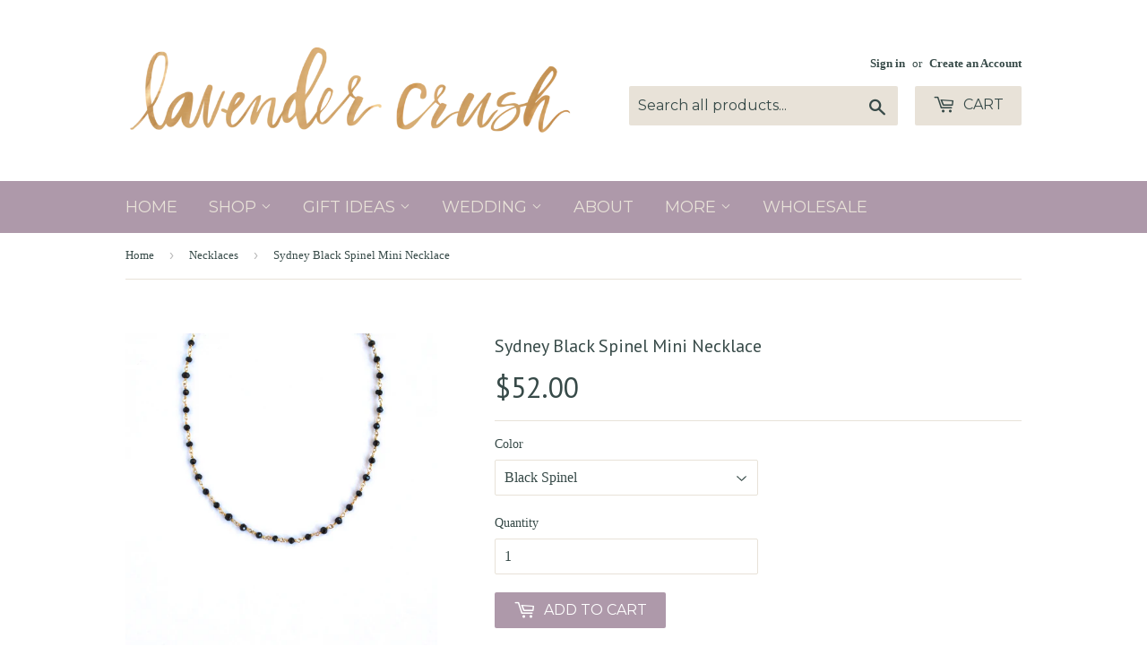

--- FILE ---
content_type: text/html; charset=utf-8
request_url: https://shoplavendercrush.com/collections/necklaces/products/sydney-black-spinel-mini-necklace
body_size: 20429
content:
<div id="saso-notifications" style="padding-top: 0px; "></div>
<!doctype html>
<!--[if lt IE 7]><html class="no-js lt-ie9 lt-ie8 lt-ie7" lang="en"> <![endif]-->
<!--[if IE 7]><html class="no-js lt-ie9 lt-ie8" lang="en"> <![endif]-->
<!--[if IE 8]><html class="no-js lt-ie9" lang="en"> <![endif]-->
<!--[if IE 9 ]><html class="ie9 no-js"> <![endif]-->
<!--[if (gt IE 9)|!(IE)]><!--> <html class="no-touch no-js"> <!--<![endif]-->
<head>

  <!-- Basic page needs ================================================== -->
  <meta charset="utf-8">
  <meta http-equiv="X-UA-Compatible" content="IE=edge,chrome=1">

  

  <!-- Title and description ================================================== -->
  <title>
  Sydney Black Spinel Mini Necklace &ndash; Lavender Crush
  </title>


  
    <meta name="description" content="This hypoallergenic 18k gold vermeil necklace is gently dotted with delicate, faceted gems to add a lustrous, textured sparkle to your everyday style. You&#39;ll love the versatility of its 14&quot;-16&quot; adjustable chain, allowing you to wear it solo, or to layer flawlessly with your other Lavender Crush favorites. Black Spinel:">
  

  <!-- Product meta ================================================== -->
  

  <meta property="og:type" content="product">
  <meta property="og:title" content="Sydney Black Spinel Mini Necklace">
  <meta property="og:url" content="https://shoplavendercrush.com/products/sydney-black-spinel-mini-necklace">
  
  <meta property="og:image" content="http://shoplavendercrush.com/cdn/shop/products/Sydney-black-spinel-necklace-1_1024x1024.jpg?v=1570746675">
  <meta property="og:image:secure_url" content="https://shoplavendercrush.com/cdn/shop/products/Sydney-black-spinel-necklace-1_1024x1024.jpg?v=1570746675">
  
  <meta property="og:image" content="http://shoplavendercrush.com/cdn/shop/products/Sydney-beaded-mini-necklaces-all_1024x1024.jpg?v=1570746675">
  <meta property="og:image:secure_url" content="https://shoplavendercrush.com/cdn/shop/products/Sydney-beaded-mini-necklaces-all_1024x1024.jpg?v=1570746675">
  
  <meta property="og:image" content="http://shoplavendercrush.com/cdn/shop/products/sydney-labradorite-mini-necklace-5_0a0b066a-f935-423d-a640-08dccd898c69_1024x1024.jpg?v=1570746909">
  <meta property="og:image:secure_url" content="https://shoplavendercrush.com/cdn/shop/products/sydney-labradorite-mini-necklace-5_0a0b066a-f935-423d-a640-08dccd898c69_1024x1024.jpg?v=1570746909">
  
  <meta property="og:price:amount" content="39.99">
  <meta property="og:price:currency" content="USD">


  
    <meta property="og:description" content="This hypoallergenic 18k gold vermeil necklace is gently dotted with delicate, faceted gems to add a lustrous, textured sparkle to your everyday style. You&#39;ll love the versatility of its 14&quot;-16&quot; adjustable chain, allowing you to wear it solo, or to layer flawlessly with your other Lavender Crush favorites. Black Spinel:">
  

  <meta property="og:site_name" content="Lavender Crush">

  


<meta name="twitter:card" content="summary">


  <meta name="twitter:card" content="product">
  <meta name="twitter:title" content="Sydney Black Spinel Mini Necklace">
  <meta name="twitter:description" content="This hypoallergenic 18k gold vermeil necklace is gently dotted with delicate, faceted gems to add a lustrous, textured sparkle to your everyday style. You&#39;ll love the versatility of its 14&quot;-16&quot; adjustable chain, allowing you to wear it solo, or to layer flawlessly with your other Lavender Crush favorites. Black Spinel: Block negativity, strengthen communication. Labradorite: Magic, transformation, imagination. Turquoise: Truth, purification, blocking negative energy. Moonstone: Good fortune, intuition, spiritual insight. Pyrite: Protection, intelligence, and creativity. Your jewelry comes with an inspirational tag describing the energy you&#39;ll absorb when you wear its gemstone. Save the tag as a reminder for yourself, or leave attached to surprise someone special with a thoughtful, meaningful gift.   THE DETAILS • Adjustable from 14&quot; to 16&quot;, allowing you to choose your perfect length for layering or for different necklines. • Each gem is wrapped in hypoallergenic, nickel-free gold vermeil wire.   • Finished with a hypoallergenic, nickel-free 14k gold filled extender chain and spring ring clasp for secure closure. • Each piece is sweetly tucked into its own reusable jewelry box, perfect for storage or gifting.  Learn more about gold vermeil, gold filled, and different types of metals HERE.    Natural gemstones are beautifully unique, and will vary slightly in size, shape and color.    DID YOU KNOW THAT... • All Lavender Crush jewelry is">
  <meta name="twitter:image" content="https://shoplavendercrush.com/cdn/shop/products/Sydney-black-spinel-necklace-1_large.jpg?v=1570746675">
  <meta name="twitter:image:width" content="480">
  <meta name="twitter:image:height" content="480">



  <!-- Helpers ================================================== -->
  <link rel="canonical" href="https://shoplavendercrush.com/products/sydney-black-spinel-mini-necklace">
  <meta name="viewport" content="width=device-width,initial-scale=1">

  

  <!-- CSS ================================================== -->
  <link href="//shoplavendercrush.com/cdn/shop/t/4/assets/timber.scss.css?v=148539528738992794011702498795" rel="stylesheet" type="text/css" media="all" />
  

  
    
    
    <link href="//fonts.googleapis.com/css?family=PT+Sans:400" rel="stylesheet" type="text/css" media="all" />
  


  
    
    
    <link href="//fonts.googleapis.com/css?family=Montserrat:400" rel="stylesheet" type="text/css" media="all" />
  



  <!-- Header hook for plugins ================================================== -->
  <script>window.performance && window.performance.mark && window.performance.mark('shopify.content_for_header.start');</script><meta name="google-site-verification" content="IM_6mE0_b6PYFH6z-jFL8HfJCSkrnDcd2ZaHk0RfTJQ">
<meta id="shopify-digital-wallet" name="shopify-digital-wallet" content="/12506469/digital_wallets/dialog">
<meta name="shopify-checkout-api-token" content="cbf8a196313d557641fe3fbaad1eef8a">
<meta id="in-context-paypal-metadata" data-shop-id="12506469" data-venmo-supported="false" data-environment="production" data-locale="en_US" data-paypal-v4="true" data-currency="USD">
<link rel="alternate" type="application/json+oembed" href="https://shoplavendercrush.com/products/sydney-black-spinel-mini-necklace.oembed">
<script async="async" src="/checkouts/internal/preloads.js?locale=en-US"></script>
<link rel="preconnect" href="https://shop.app" crossorigin="anonymous">
<script async="async" src="https://shop.app/checkouts/internal/preloads.js?locale=en-US&shop_id=12506469" crossorigin="anonymous"></script>
<script id="apple-pay-shop-capabilities" type="application/json">{"shopId":12506469,"countryCode":"US","currencyCode":"USD","merchantCapabilities":["supports3DS"],"merchantId":"gid:\/\/shopify\/Shop\/12506469","merchantName":"Lavender Crush","requiredBillingContactFields":["postalAddress","email"],"requiredShippingContactFields":["postalAddress","email"],"shippingType":"shipping","supportedNetworks":["visa","masterCard","amex","discover","elo","jcb"],"total":{"type":"pending","label":"Lavender Crush","amount":"1.00"},"shopifyPaymentsEnabled":true,"supportsSubscriptions":true}</script>
<script id="shopify-features" type="application/json">{"accessToken":"cbf8a196313d557641fe3fbaad1eef8a","betas":["rich-media-storefront-analytics"],"domain":"shoplavendercrush.com","predictiveSearch":true,"shopId":12506469,"locale":"en"}</script>
<script>var Shopify = Shopify || {};
Shopify.shop = "lavender-crush.myshopify.com";
Shopify.locale = "en";
Shopify.currency = {"active":"USD","rate":"1.0"};
Shopify.country = "US";
Shopify.theme = {"name":"Supply","id":120501703,"schema_name":null,"schema_version":null,"theme_store_id":679,"role":"main"};
Shopify.theme.handle = "null";
Shopify.theme.style = {"id":null,"handle":null};
Shopify.cdnHost = "shoplavendercrush.com/cdn";
Shopify.routes = Shopify.routes || {};
Shopify.routes.root = "/";</script>
<script type="module">!function(o){(o.Shopify=o.Shopify||{}).modules=!0}(window);</script>
<script>!function(o){function n(){var o=[];function n(){o.push(Array.prototype.slice.apply(arguments))}return n.q=o,n}var t=o.Shopify=o.Shopify||{};t.loadFeatures=n(),t.autoloadFeatures=n()}(window);</script>
<script>
  window.ShopifyPay = window.ShopifyPay || {};
  window.ShopifyPay.apiHost = "shop.app\/pay";
  window.ShopifyPay.redirectState = null;
</script>
<script id="shop-js-analytics" type="application/json">{"pageType":"product"}</script>
<script defer="defer" async type="module" src="//shoplavendercrush.com/cdn/shopifycloud/shop-js/modules/v2/client.init-shop-cart-sync_BT-GjEfc.en.esm.js"></script>
<script defer="defer" async type="module" src="//shoplavendercrush.com/cdn/shopifycloud/shop-js/modules/v2/chunk.common_D58fp_Oc.esm.js"></script>
<script defer="defer" async type="module" src="//shoplavendercrush.com/cdn/shopifycloud/shop-js/modules/v2/chunk.modal_xMitdFEc.esm.js"></script>
<script type="module">
  await import("//shoplavendercrush.com/cdn/shopifycloud/shop-js/modules/v2/client.init-shop-cart-sync_BT-GjEfc.en.esm.js");
await import("//shoplavendercrush.com/cdn/shopifycloud/shop-js/modules/v2/chunk.common_D58fp_Oc.esm.js");
await import("//shoplavendercrush.com/cdn/shopifycloud/shop-js/modules/v2/chunk.modal_xMitdFEc.esm.js");

  window.Shopify.SignInWithShop?.initShopCartSync?.({"fedCMEnabled":true,"windoidEnabled":true});

</script>
<script>
  window.Shopify = window.Shopify || {};
  if (!window.Shopify.featureAssets) window.Shopify.featureAssets = {};
  window.Shopify.featureAssets['shop-js'] = {"shop-cart-sync":["modules/v2/client.shop-cart-sync_DZOKe7Ll.en.esm.js","modules/v2/chunk.common_D58fp_Oc.esm.js","modules/v2/chunk.modal_xMitdFEc.esm.js"],"init-fed-cm":["modules/v2/client.init-fed-cm_B6oLuCjv.en.esm.js","modules/v2/chunk.common_D58fp_Oc.esm.js","modules/v2/chunk.modal_xMitdFEc.esm.js"],"shop-cash-offers":["modules/v2/client.shop-cash-offers_D2sdYoxE.en.esm.js","modules/v2/chunk.common_D58fp_Oc.esm.js","modules/v2/chunk.modal_xMitdFEc.esm.js"],"shop-login-button":["modules/v2/client.shop-login-button_QeVjl5Y3.en.esm.js","modules/v2/chunk.common_D58fp_Oc.esm.js","modules/v2/chunk.modal_xMitdFEc.esm.js"],"pay-button":["modules/v2/client.pay-button_DXTOsIq6.en.esm.js","modules/v2/chunk.common_D58fp_Oc.esm.js","modules/v2/chunk.modal_xMitdFEc.esm.js"],"shop-button":["modules/v2/client.shop-button_DQZHx9pm.en.esm.js","modules/v2/chunk.common_D58fp_Oc.esm.js","modules/v2/chunk.modal_xMitdFEc.esm.js"],"avatar":["modules/v2/client.avatar_BTnouDA3.en.esm.js"],"init-windoid":["modules/v2/client.init-windoid_CR1B-cfM.en.esm.js","modules/v2/chunk.common_D58fp_Oc.esm.js","modules/v2/chunk.modal_xMitdFEc.esm.js"],"init-shop-for-new-customer-accounts":["modules/v2/client.init-shop-for-new-customer-accounts_C_vY_xzh.en.esm.js","modules/v2/client.shop-login-button_QeVjl5Y3.en.esm.js","modules/v2/chunk.common_D58fp_Oc.esm.js","modules/v2/chunk.modal_xMitdFEc.esm.js"],"init-shop-email-lookup-coordinator":["modules/v2/client.init-shop-email-lookup-coordinator_BI7n9ZSv.en.esm.js","modules/v2/chunk.common_D58fp_Oc.esm.js","modules/v2/chunk.modal_xMitdFEc.esm.js"],"init-shop-cart-sync":["modules/v2/client.init-shop-cart-sync_BT-GjEfc.en.esm.js","modules/v2/chunk.common_D58fp_Oc.esm.js","modules/v2/chunk.modal_xMitdFEc.esm.js"],"shop-toast-manager":["modules/v2/client.shop-toast-manager_DiYdP3xc.en.esm.js","modules/v2/chunk.common_D58fp_Oc.esm.js","modules/v2/chunk.modal_xMitdFEc.esm.js"],"init-customer-accounts":["modules/v2/client.init-customer-accounts_D9ZNqS-Q.en.esm.js","modules/v2/client.shop-login-button_QeVjl5Y3.en.esm.js","modules/v2/chunk.common_D58fp_Oc.esm.js","modules/v2/chunk.modal_xMitdFEc.esm.js"],"init-customer-accounts-sign-up":["modules/v2/client.init-customer-accounts-sign-up_iGw4briv.en.esm.js","modules/v2/client.shop-login-button_QeVjl5Y3.en.esm.js","modules/v2/chunk.common_D58fp_Oc.esm.js","modules/v2/chunk.modal_xMitdFEc.esm.js"],"shop-follow-button":["modules/v2/client.shop-follow-button_CqMgW2wH.en.esm.js","modules/v2/chunk.common_D58fp_Oc.esm.js","modules/v2/chunk.modal_xMitdFEc.esm.js"],"checkout-modal":["modules/v2/client.checkout-modal_xHeaAweL.en.esm.js","modules/v2/chunk.common_D58fp_Oc.esm.js","modules/v2/chunk.modal_xMitdFEc.esm.js"],"shop-login":["modules/v2/client.shop-login_D91U-Q7h.en.esm.js","modules/v2/chunk.common_D58fp_Oc.esm.js","modules/v2/chunk.modal_xMitdFEc.esm.js"],"lead-capture":["modules/v2/client.lead-capture_BJmE1dJe.en.esm.js","modules/v2/chunk.common_D58fp_Oc.esm.js","modules/v2/chunk.modal_xMitdFEc.esm.js"],"payment-terms":["modules/v2/client.payment-terms_Ci9AEqFq.en.esm.js","modules/v2/chunk.common_D58fp_Oc.esm.js","modules/v2/chunk.modal_xMitdFEc.esm.js"]};
</script>
<script>(function() {
  var isLoaded = false;
  function asyncLoad() {
    if (isLoaded) return;
    isLoaded = true;
    var urls = ["\/\/static.zotabox.com\/a\/f\/af05c6b182ae904c69bf81a7bd7496ea\/widgets.js?shop=lavender-crush.myshopify.com","\/\/shopify.privy.com\/widget.js?shop=lavender-crush.myshopify.com","https:\/\/cdn.shopify.com\/s\/files\/1\/1250\/6469\/t\/4\/assets\/sca-qv-scripts-noconfig.js?12278508541756616040\u0026shop=lavender-crush.myshopify.com","https:\/\/chimpstatic.com\/mcjs-connected\/js\/users\/19665c58940bdfae050e103c1\/9cebbd8b7b758fa3ee5522441.js?shop=lavender-crush.myshopify.com","https:\/\/cdn.hextom.com\/js\/freeshippingbar.js?shop=lavender-crush.myshopify.com"];
    for (var i = 0; i < urls.length; i++) {
      var s = document.createElement('script');
      s.type = 'text/javascript';
      s.async = true;
      s.src = urls[i];
      var x = document.getElementsByTagName('script')[0];
      x.parentNode.insertBefore(s, x);
    }
  };
  if(window.attachEvent) {
    window.attachEvent('onload', asyncLoad);
  } else {
    window.addEventListener('load', asyncLoad, false);
  }
})();</script>
<script id="__st">var __st={"a":12506469,"offset":-28800,"reqid":"cbc7c225-822b-4f62-8c89-98904746d33e-1769138041","pageurl":"shoplavendercrush.com\/collections\/necklaces\/products\/sydney-black-spinel-mini-necklace","u":"a8ab0f8faac2","p":"product","rtyp":"product","rid":4201005350985};</script>
<script>window.ShopifyPaypalV4VisibilityTracking = true;</script>
<script id="captcha-bootstrap">!function(){'use strict';const t='contact',e='account',n='new_comment',o=[[t,t],['blogs',n],['comments',n],[t,'customer']],c=[[e,'customer_login'],[e,'guest_login'],[e,'recover_customer_password'],[e,'create_customer']],r=t=>t.map((([t,e])=>`form[action*='/${t}']:not([data-nocaptcha='true']) input[name='form_type'][value='${e}']`)).join(','),a=t=>()=>t?[...document.querySelectorAll(t)].map((t=>t.form)):[];function s(){const t=[...o],e=r(t);return a(e)}const i='password',u='form_key',d=['recaptcha-v3-token','g-recaptcha-response','h-captcha-response',i],f=()=>{try{return window.sessionStorage}catch{return}},m='__shopify_v',_=t=>t.elements[u];function p(t,e,n=!1){try{const o=window.sessionStorage,c=JSON.parse(o.getItem(e)),{data:r}=function(t){const{data:e,action:n}=t;return t[m]||n?{data:e,action:n}:{data:t,action:n}}(c);for(const[e,n]of Object.entries(r))t.elements[e]&&(t.elements[e].value=n);n&&o.removeItem(e)}catch(o){console.error('form repopulation failed',{error:o})}}const l='form_type',E='cptcha';function T(t){t.dataset[E]=!0}const w=window,h=w.document,L='Shopify',v='ce_forms',y='captcha';let A=!1;((t,e)=>{const n=(g='f06e6c50-85a8-45c8-87d0-21a2b65856fe',I='https://cdn.shopify.com/shopifycloud/storefront-forms-hcaptcha/ce_storefront_forms_captcha_hcaptcha.v1.5.2.iife.js',D={infoText:'Protected by hCaptcha',privacyText:'Privacy',termsText:'Terms'},(t,e,n)=>{const o=w[L][v],c=o.bindForm;if(c)return c(t,g,e,D).then(n);var r;o.q.push([[t,g,e,D],n]),r=I,A||(h.body.append(Object.assign(h.createElement('script'),{id:'captcha-provider',async:!0,src:r})),A=!0)});var g,I,D;w[L]=w[L]||{},w[L][v]=w[L][v]||{},w[L][v].q=[],w[L][y]=w[L][y]||{},w[L][y].protect=function(t,e){n(t,void 0,e),T(t)},Object.freeze(w[L][y]),function(t,e,n,w,h,L){const[v,y,A,g]=function(t,e,n){const i=e?o:[],u=t?c:[],d=[...i,...u],f=r(d),m=r(i),_=r(d.filter((([t,e])=>n.includes(e))));return[a(f),a(m),a(_),s()]}(w,h,L),I=t=>{const e=t.target;return e instanceof HTMLFormElement?e:e&&e.form},D=t=>v().includes(t);t.addEventListener('submit',(t=>{const e=I(t);if(!e)return;const n=D(e)&&!e.dataset.hcaptchaBound&&!e.dataset.recaptchaBound,o=_(e),c=g().includes(e)&&(!o||!o.value);(n||c)&&t.preventDefault(),c&&!n&&(function(t){try{if(!f())return;!function(t){const e=f();if(!e)return;const n=_(t);if(!n)return;const o=n.value;o&&e.removeItem(o)}(t);const e=Array.from(Array(32),(()=>Math.random().toString(36)[2])).join('');!function(t,e){_(t)||t.append(Object.assign(document.createElement('input'),{type:'hidden',name:u})),t.elements[u].value=e}(t,e),function(t,e){const n=f();if(!n)return;const o=[...t.querySelectorAll(`input[type='${i}']`)].map((({name:t})=>t)),c=[...d,...o],r={};for(const[a,s]of new FormData(t).entries())c.includes(a)||(r[a]=s);n.setItem(e,JSON.stringify({[m]:1,action:t.action,data:r}))}(t,e)}catch(e){console.error('failed to persist form',e)}}(e),e.submit())}));const S=(t,e)=>{t&&!t.dataset[E]&&(n(t,e.some((e=>e===t))),T(t))};for(const o of['focusin','change'])t.addEventListener(o,(t=>{const e=I(t);D(e)&&S(e,y())}));const B=e.get('form_key'),M=e.get(l),P=B&&M;t.addEventListener('DOMContentLoaded',(()=>{const t=y();if(P)for(const e of t)e.elements[l].value===M&&p(e,B);[...new Set([...A(),...v().filter((t=>'true'===t.dataset.shopifyCaptcha))])].forEach((e=>S(e,t)))}))}(h,new URLSearchParams(w.location.search),n,t,e,['guest_login'])})(!0,!0)}();</script>
<script integrity="sha256-4kQ18oKyAcykRKYeNunJcIwy7WH5gtpwJnB7kiuLZ1E=" data-source-attribution="shopify.loadfeatures" defer="defer" src="//shoplavendercrush.com/cdn/shopifycloud/storefront/assets/storefront/load_feature-a0a9edcb.js" crossorigin="anonymous"></script>
<script crossorigin="anonymous" defer="defer" src="//shoplavendercrush.com/cdn/shopifycloud/storefront/assets/shopify_pay/storefront-65b4c6d7.js?v=20250812"></script>
<script data-source-attribution="shopify.dynamic_checkout.dynamic.init">var Shopify=Shopify||{};Shopify.PaymentButton=Shopify.PaymentButton||{isStorefrontPortableWallets:!0,init:function(){window.Shopify.PaymentButton.init=function(){};var t=document.createElement("script");t.src="https://shoplavendercrush.com/cdn/shopifycloud/portable-wallets/latest/portable-wallets.en.js",t.type="module",document.head.appendChild(t)}};
</script>
<script data-source-attribution="shopify.dynamic_checkout.buyer_consent">
  function portableWalletsHideBuyerConsent(e){var t=document.getElementById("shopify-buyer-consent"),n=document.getElementById("shopify-subscription-policy-button");t&&n&&(t.classList.add("hidden"),t.setAttribute("aria-hidden","true"),n.removeEventListener("click",e))}function portableWalletsShowBuyerConsent(e){var t=document.getElementById("shopify-buyer-consent"),n=document.getElementById("shopify-subscription-policy-button");t&&n&&(t.classList.remove("hidden"),t.removeAttribute("aria-hidden"),n.addEventListener("click",e))}window.Shopify?.PaymentButton&&(window.Shopify.PaymentButton.hideBuyerConsent=portableWalletsHideBuyerConsent,window.Shopify.PaymentButton.showBuyerConsent=portableWalletsShowBuyerConsent);
</script>
<script data-source-attribution="shopify.dynamic_checkout.cart.bootstrap">document.addEventListener("DOMContentLoaded",(function(){function t(){return document.querySelector("shopify-accelerated-checkout-cart, shopify-accelerated-checkout")}if(t())Shopify.PaymentButton.init();else{new MutationObserver((function(e,n){t()&&(Shopify.PaymentButton.init(),n.disconnect())})).observe(document.body,{childList:!0,subtree:!0})}}));
</script>
<link id="shopify-accelerated-checkout-styles" rel="stylesheet" media="screen" href="https://shoplavendercrush.com/cdn/shopifycloud/portable-wallets/latest/accelerated-checkout-backwards-compat.css" crossorigin="anonymous">
<style id="shopify-accelerated-checkout-cart">
        #shopify-buyer-consent {
  margin-top: 1em;
  display: inline-block;
  width: 100%;
}

#shopify-buyer-consent.hidden {
  display: none;
}

#shopify-subscription-policy-button {
  background: none;
  border: none;
  padding: 0;
  text-decoration: underline;
  font-size: inherit;
  cursor: pointer;
}

#shopify-subscription-policy-button::before {
  box-shadow: none;
}

      </style>

<script>window.performance && window.performance.mark && window.performance.mark('shopify.content_for_header.end');</script>

  

<!--[if lt IE 9]>
<script src="//cdnjs.cloudflare.com/ajax/libs/html5shiv/3.7.2/html5shiv.min.js" type="text/javascript"></script>
<script src="//shoplavendercrush.com/cdn/shop/t/4/assets/respond.min.js?v=52248677837542619231462415305" type="text/javascript"></script>
<link href="//shoplavendercrush.com/cdn/shop/t/4/assets/respond-proxy.html" id="respond-proxy" rel="respond-proxy" />
<link href="//shoplavendercrush.com/search?q=d4d69efbff30358adde824891e874fd4" id="respond-redirect" rel="respond-redirect" />
<script src="//shoplavendercrush.com/search?q=d4d69efbff30358adde824891e874fd4" type="text/javascript"></script>
<![endif]-->
<!--[if (lte IE 9) ]><script src="//shoplavendercrush.com/cdn/shop/t/4/assets/match-media.min.js?v=159635276924582161481462415304" type="text/javascript"></script><![endif]-->


  
  

  <script src="//ajax.googleapis.com/ajax/libs/jquery/1.11.0/jquery.min.js" type="text/javascript"></script>
  <script src="//shoplavendercrush.com/cdn/shop/t/4/assets/modernizr.min.js?v=26620055551102246001462415304" type="text/javascript"></script>

<link rel="stylesheet" href="//shoplavendercrush.com/cdn/shop/t/4/assets/sca-quick-view.css?v=127443948230706355921464302117">
<link rel="stylesheet" href="//shoplavendercrush.com/cdn/shop/t/4/assets/sca-jquery.fancybox.css?v=50433719388693846841464302117">

<script src="//shoplavendercrush.com/cdn/shopifycloud/storefront/assets/themes_support/option_selection-b017cd28.js" type="text/javascript"></script>
 
<!-- spurit_dm-added -->
<link rel="stylesheet" type="text/css" href="https://s3.amazonaws.com/shopify-apps/discount-manager/store/9d893a7376ee601aa9c3d2b5dc3e6170.css">
<!-- /spurit_dm-added -->

<link href="https://monorail-edge.shopifysvc.com" rel="dns-prefetch">
<script>(function(){if ("sendBeacon" in navigator && "performance" in window) {try {var session_token_from_headers = performance.getEntriesByType('navigation')[0].serverTiming.find(x => x.name == '_s').description;} catch {var session_token_from_headers = undefined;}var session_cookie_matches = document.cookie.match(/_shopify_s=([^;]*)/);var session_token_from_cookie = session_cookie_matches && session_cookie_matches.length === 2 ? session_cookie_matches[1] : "";var session_token = session_token_from_headers || session_token_from_cookie || "";function handle_abandonment_event(e) {var entries = performance.getEntries().filter(function(entry) {return /monorail-edge.shopifysvc.com/.test(entry.name);});if (!window.abandonment_tracked && entries.length === 0) {window.abandonment_tracked = true;var currentMs = Date.now();var navigation_start = performance.timing.navigationStart;var payload = {shop_id: 12506469,url: window.location.href,navigation_start,duration: currentMs - navigation_start,session_token,page_type: "product"};window.navigator.sendBeacon("https://monorail-edge.shopifysvc.com/v1/produce", JSON.stringify({schema_id: "online_store_buyer_site_abandonment/1.1",payload: payload,metadata: {event_created_at_ms: currentMs,event_sent_at_ms: currentMs}}));}}window.addEventListener('pagehide', handle_abandonment_event);}}());</script>
<script id="web-pixels-manager-setup">(function e(e,d,r,n,o){if(void 0===o&&(o={}),!Boolean(null===(a=null===(i=window.Shopify)||void 0===i?void 0:i.analytics)||void 0===a?void 0:a.replayQueue)){var i,a;window.Shopify=window.Shopify||{};var t=window.Shopify;t.analytics=t.analytics||{};var s=t.analytics;s.replayQueue=[],s.publish=function(e,d,r){return s.replayQueue.push([e,d,r]),!0};try{self.performance.mark("wpm:start")}catch(e){}var l=function(){var e={modern:/Edge?\/(1{2}[4-9]|1[2-9]\d|[2-9]\d{2}|\d{4,})\.\d+(\.\d+|)|Firefox\/(1{2}[4-9]|1[2-9]\d|[2-9]\d{2}|\d{4,})\.\d+(\.\d+|)|Chrom(ium|e)\/(9{2}|\d{3,})\.\d+(\.\d+|)|(Maci|X1{2}).+ Version\/(15\.\d+|(1[6-9]|[2-9]\d|\d{3,})\.\d+)([,.]\d+|)( \(\w+\)|)( Mobile\/\w+|) Safari\/|Chrome.+OPR\/(9{2}|\d{3,})\.\d+\.\d+|(CPU[ +]OS|iPhone[ +]OS|CPU[ +]iPhone|CPU IPhone OS|CPU iPad OS)[ +]+(15[._]\d+|(1[6-9]|[2-9]\d|\d{3,})[._]\d+)([._]\d+|)|Android:?[ /-](13[3-9]|1[4-9]\d|[2-9]\d{2}|\d{4,})(\.\d+|)(\.\d+|)|Android.+Firefox\/(13[5-9]|1[4-9]\d|[2-9]\d{2}|\d{4,})\.\d+(\.\d+|)|Android.+Chrom(ium|e)\/(13[3-9]|1[4-9]\d|[2-9]\d{2}|\d{4,})\.\d+(\.\d+|)|SamsungBrowser\/([2-9]\d|\d{3,})\.\d+/,legacy:/Edge?\/(1[6-9]|[2-9]\d|\d{3,})\.\d+(\.\d+|)|Firefox\/(5[4-9]|[6-9]\d|\d{3,})\.\d+(\.\d+|)|Chrom(ium|e)\/(5[1-9]|[6-9]\d|\d{3,})\.\d+(\.\d+|)([\d.]+$|.*Safari\/(?![\d.]+ Edge\/[\d.]+$))|(Maci|X1{2}).+ Version\/(10\.\d+|(1[1-9]|[2-9]\d|\d{3,})\.\d+)([,.]\d+|)( \(\w+\)|)( Mobile\/\w+|) Safari\/|Chrome.+OPR\/(3[89]|[4-9]\d|\d{3,})\.\d+\.\d+|(CPU[ +]OS|iPhone[ +]OS|CPU[ +]iPhone|CPU IPhone OS|CPU iPad OS)[ +]+(10[._]\d+|(1[1-9]|[2-9]\d|\d{3,})[._]\d+)([._]\d+|)|Android:?[ /-](13[3-9]|1[4-9]\d|[2-9]\d{2}|\d{4,})(\.\d+|)(\.\d+|)|Mobile Safari.+OPR\/([89]\d|\d{3,})\.\d+\.\d+|Android.+Firefox\/(13[5-9]|1[4-9]\d|[2-9]\d{2}|\d{4,})\.\d+(\.\d+|)|Android.+Chrom(ium|e)\/(13[3-9]|1[4-9]\d|[2-9]\d{2}|\d{4,})\.\d+(\.\d+|)|Android.+(UC? ?Browser|UCWEB|U3)[ /]?(15\.([5-9]|\d{2,})|(1[6-9]|[2-9]\d|\d{3,})\.\d+)\.\d+|SamsungBrowser\/(5\.\d+|([6-9]|\d{2,})\.\d+)|Android.+MQ{2}Browser\/(14(\.(9|\d{2,})|)|(1[5-9]|[2-9]\d|\d{3,})(\.\d+|))(\.\d+|)|K[Aa][Ii]OS\/(3\.\d+|([4-9]|\d{2,})\.\d+)(\.\d+|)/},d=e.modern,r=e.legacy,n=navigator.userAgent;return n.match(d)?"modern":n.match(r)?"legacy":"unknown"}(),u="modern"===l?"modern":"legacy",c=(null!=n?n:{modern:"",legacy:""})[u],f=function(e){return[e.baseUrl,"/wpm","/b",e.hashVersion,"modern"===e.buildTarget?"m":"l",".js"].join("")}({baseUrl:d,hashVersion:r,buildTarget:u}),m=function(e){var d=e.version,r=e.bundleTarget,n=e.surface,o=e.pageUrl,i=e.monorailEndpoint;return{emit:function(e){var a=e.status,t=e.errorMsg,s=(new Date).getTime(),l=JSON.stringify({metadata:{event_sent_at_ms:s},events:[{schema_id:"web_pixels_manager_load/3.1",payload:{version:d,bundle_target:r,page_url:o,status:a,surface:n,error_msg:t},metadata:{event_created_at_ms:s}}]});if(!i)return console&&console.warn&&console.warn("[Web Pixels Manager] No Monorail endpoint provided, skipping logging."),!1;try{return self.navigator.sendBeacon.bind(self.navigator)(i,l)}catch(e){}var u=new XMLHttpRequest;try{return u.open("POST",i,!0),u.setRequestHeader("Content-Type","text/plain"),u.send(l),!0}catch(e){return console&&console.warn&&console.warn("[Web Pixels Manager] Got an unhandled error while logging to Monorail."),!1}}}}({version:r,bundleTarget:l,surface:e.surface,pageUrl:self.location.href,monorailEndpoint:e.monorailEndpoint});try{o.browserTarget=l,function(e){var d=e.src,r=e.async,n=void 0===r||r,o=e.onload,i=e.onerror,a=e.sri,t=e.scriptDataAttributes,s=void 0===t?{}:t,l=document.createElement("script"),u=document.querySelector("head"),c=document.querySelector("body");if(l.async=n,l.src=d,a&&(l.integrity=a,l.crossOrigin="anonymous"),s)for(var f in s)if(Object.prototype.hasOwnProperty.call(s,f))try{l.dataset[f]=s[f]}catch(e){}if(o&&l.addEventListener("load",o),i&&l.addEventListener("error",i),u)u.appendChild(l);else{if(!c)throw new Error("Did not find a head or body element to append the script");c.appendChild(l)}}({src:f,async:!0,onload:function(){if(!function(){var e,d;return Boolean(null===(d=null===(e=window.Shopify)||void 0===e?void 0:e.analytics)||void 0===d?void 0:d.initialized)}()){var d=window.webPixelsManager.init(e)||void 0;if(d){var r=window.Shopify.analytics;r.replayQueue.forEach((function(e){var r=e[0],n=e[1],o=e[2];d.publishCustomEvent(r,n,o)})),r.replayQueue=[],r.publish=d.publishCustomEvent,r.visitor=d.visitor,r.initialized=!0}}},onerror:function(){return m.emit({status:"failed",errorMsg:"".concat(f," has failed to load")})},sri:function(e){var d=/^sha384-[A-Za-z0-9+/=]+$/;return"string"==typeof e&&d.test(e)}(c)?c:"",scriptDataAttributes:o}),m.emit({status:"loading"})}catch(e){m.emit({status:"failed",errorMsg:(null==e?void 0:e.message)||"Unknown error"})}}})({shopId: 12506469,storefrontBaseUrl: "https://shoplavendercrush.com",extensionsBaseUrl: "https://extensions.shopifycdn.com/cdn/shopifycloud/web-pixels-manager",monorailEndpoint: "https://monorail-edge.shopifysvc.com/unstable/produce_batch",surface: "storefront-renderer",enabledBetaFlags: ["2dca8a86"],webPixelsConfigList: [{"id":"610926782","configuration":"{\"config\":\"{\\\"pixel_id\\\":\\\"AW-778411016\\\",\\\"target_country\\\":\\\"US\\\",\\\"gtag_events\\\":[{\\\"type\\\":\\\"page_view\\\",\\\"action_label\\\":\\\"AW-778411016\\\/1H8gCOSqx48BEIi4lvMC\\\"},{\\\"type\\\":\\\"purchase\\\",\\\"action_label\\\":\\\"AW-778411016\\\/MZJwCOeqx48BEIi4lvMC\\\"},{\\\"type\\\":\\\"view_item\\\",\\\"action_label\\\":\\\"AW-778411016\\\/AdVRCOqqx48BEIi4lvMC\\\"},{\\\"type\\\":\\\"add_to_cart\\\",\\\"action_label\\\":\\\"AW-778411016\\\/F9QBCO2qx48BEIi4lvMC\\\"},{\\\"type\\\":\\\"begin_checkout\\\",\\\"action_label\\\":\\\"AW-778411016\\\/TbDpCPCqx48BEIi4lvMC\\\"},{\\\"type\\\":\\\"search\\\",\\\"action_label\\\":\\\"AW-778411016\\\/GoHFCPOqx48BEIi4lvMC\\\"},{\\\"type\\\":\\\"add_payment_info\\\",\\\"action_label\\\":\\\"AW-778411016\\\/W92UCPaqx48BEIi4lvMC\\\"}],\\\"enable_monitoring_mode\\\":false}\"}","eventPayloadVersion":"v1","runtimeContext":"OPEN","scriptVersion":"b2a88bafab3e21179ed38636efcd8a93","type":"APP","apiClientId":1780363,"privacyPurposes":[],"dataSharingAdjustments":{"protectedCustomerApprovalScopes":["read_customer_address","read_customer_email","read_customer_name","read_customer_personal_data","read_customer_phone"]}},{"id":"101056702","eventPayloadVersion":"v1","runtimeContext":"LAX","scriptVersion":"1","type":"CUSTOM","privacyPurposes":["ANALYTICS"],"name":"Google Analytics tag (migrated)"},{"id":"shopify-app-pixel","configuration":"{}","eventPayloadVersion":"v1","runtimeContext":"STRICT","scriptVersion":"0450","apiClientId":"shopify-pixel","type":"APP","privacyPurposes":["ANALYTICS","MARKETING"]},{"id":"shopify-custom-pixel","eventPayloadVersion":"v1","runtimeContext":"LAX","scriptVersion":"0450","apiClientId":"shopify-pixel","type":"CUSTOM","privacyPurposes":["ANALYTICS","MARKETING"]}],isMerchantRequest: false,initData: {"shop":{"name":"Lavender Crush","paymentSettings":{"currencyCode":"USD"},"myshopifyDomain":"lavender-crush.myshopify.com","countryCode":"US","storefrontUrl":"https:\/\/shoplavendercrush.com"},"customer":null,"cart":null,"checkout":null,"productVariants":[{"price":{"amount":52.0,"currencyCode":"USD"},"product":{"title":"Sydney Black Spinel Mini Necklace","vendor":"Lavender Crush","id":"4201005350985","untranslatedTitle":"Sydney Black Spinel Mini Necklace","url":"\/products\/sydney-black-spinel-mini-necklace","type":"Necklace"},"id":"30695700332617","image":{"src":"\/\/shoplavendercrush.com\/cdn\/shop\/products\/Sydney-black-spinel-necklace-1.jpg?v=1570746675"},"sku":"NGV01-SP","title":"Black Spinel","untranslatedTitle":"Black Spinel"},{"price":{"amount":52.0,"currencyCode":"USD"},"product":{"title":"Sydney Black Spinel Mini Necklace","vendor":"Lavender Crush","id":"4201005350985","untranslatedTitle":"Sydney Black Spinel Mini Necklace","url":"\/products\/sydney-black-spinel-mini-necklace","type":"Necklace"},"id":"30695677755465","image":{"src":"\/\/shoplavendercrush.com\/cdn\/shop\/products\/sydney-labradorite-mini-necklace-5_0a0b066a-f935-423d-a640-08dccd898c69.jpg?v=1570746909"},"sku":"NGV01-L","title":"Labradorite","untranslatedTitle":"Labradorite"},{"price":{"amount":52.0,"currencyCode":"USD"},"product":{"title":"Sydney Black Spinel Mini Necklace","vendor":"Lavender Crush","id":"4201005350985","untranslatedTitle":"Sydney Black Spinel Mini Necklace","url":"\/products\/sydney-black-spinel-mini-necklace","type":"Necklace"},"id":"30695677788233","image":{"src":"\/\/shoplavendercrush.com\/cdn\/shop\/products\/Sydney-beaded-mini-necklaces-all.jpg?v=1570746675"},"sku":"NGV01-TQ","title":"Turquoise","untranslatedTitle":"Turquoise"},{"price":{"amount":39.99,"currencyCode":"USD"},"product":{"title":"Sydney Black Spinel Mini Necklace","vendor":"Lavender Crush","id":"4201005350985","untranslatedTitle":"Sydney Black Spinel Mini Necklace","url":"\/products\/sydney-black-spinel-mini-necklace","type":"Necklace"},"id":"30695677821001","image":{"src":"\/\/shoplavendercrush.com\/cdn\/shop\/products\/Sydney-beaded-mini-necklaces-all.jpg?v=1570746675"},"sku":"NGV01-M","title":"Moonstone","untranslatedTitle":"Moonstone"},{"price":{"amount":52.0,"currencyCode":"USD"},"product":{"title":"Sydney Black Spinel Mini Necklace","vendor":"Lavender Crush","id":"4201005350985","untranslatedTitle":"Sydney Black Spinel Mini Necklace","url":"\/products\/sydney-black-spinel-mini-necklace","type":"Necklace"},"id":"30695677853769","image":{"src":"\/\/shoplavendercrush.com\/cdn\/shop\/products\/Sydney-beaded-mini-necklaces-all.jpg?v=1570746675"},"sku":"NGV01-PY","title":"Pyrite","untranslatedTitle":"Pyrite"}],"purchasingCompany":null},},"https://shoplavendercrush.com/cdn","fcfee988w5aeb613cpc8e4bc33m6693e112",{"modern":"","legacy":""},{"shopId":"12506469","storefrontBaseUrl":"https:\/\/shoplavendercrush.com","extensionBaseUrl":"https:\/\/extensions.shopifycdn.com\/cdn\/shopifycloud\/web-pixels-manager","surface":"storefront-renderer","enabledBetaFlags":"[\"2dca8a86\"]","isMerchantRequest":"false","hashVersion":"fcfee988w5aeb613cpc8e4bc33m6693e112","publish":"custom","events":"[[\"page_viewed\",{}],[\"product_viewed\",{\"productVariant\":{\"price\":{\"amount\":52.0,\"currencyCode\":\"USD\"},\"product\":{\"title\":\"Sydney Black Spinel Mini Necklace\",\"vendor\":\"Lavender Crush\",\"id\":\"4201005350985\",\"untranslatedTitle\":\"Sydney Black Spinel Mini Necklace\",\"url\":\"\/products\/sydney-black-spinel-mini-necklace\",\"type\":\"Necklace\"},\"id\":\"30695700332617\",\"image\":{\"src\":\"\/\/shoplavendercrush.com\/cdn\/shop\/products\/Sydney-black-spinel-necklace-1.jpg?v=1570746675\"},\"sku\":\"NGV01-SP\",\"title\":\"Black Spinel\",\"untranslatedTitle\":\"Black Spinel\"}}]]"});</script><script>
  window.ShopifyAnalytics = window.ShopifyAnalytics || {};
  window.ShopifyAnalytics.meta = window.ShopifyAnalytics.meta || {};
  window.ShopifyAnalytics.meta.currency = 'USD';
  var meta = {"product":{"id":4201005350985,"gid":"gid:\/\/shopify\/Product\/4201005350985","vendor":"Lavender Crush","type":"Necklace","handle":"sydney-black-spinel-mini-necklace","variants":[{"id":30695700332617,"price":5200,"name":"Sydney Black Spinel Mini Necklace - Black Spinel","public_title":"Black Spinel","sku":"NGV01-SP"},{"id":30695677755465,"price":5200,"name":"Sydney Black Spinel Mini Necklace - Labradorite","public_title":"Labradorite","sku":"NGV01-L"},{"id":30695677788233,"price":5200,"name":"Sydney Black Spinel Mini Necklace - Turquoise","public_title":"Turquoise","sku":"NGV01-TQ"},{"id":30695677821001,"price":3999,"name":"Sydney Black Spinel Mini Necklace - Moonstone","public_title":"Moonstone","sku":"NGV01-M"},{"id":30695677853769,"price":5200,"name":"Sydney Black Spinel Mini Necklace - Pyrite","public_title":"Pyrite","sku":"NGV01-PY"}],"remote":false},"page":{"pageType":"product","resourceType":"product","resourceId":4201005350985,"requestId":"cbc7c225-822b-4f62-8c89-98904746d33e-1769138041"}};
  for (var attr in meta) {
    window.ShopifyAnalytics.meta[attr] = meta[attr];
  }
</script>
<script class="analytics">
  (function () {
    var customDocumentWrite = function(content) {
      var jquery = null;

      if (window.jQuery) {
        jquery = window.jQuery;
      } else if (window.Checkout && window.Checkout.$) {
        jquery = window.Checkout.$;
      }

      if (jquery) {
        jquery('body').append(content);
      }
    };

    var hasLoggedConversion = function(token) {
      if (token) {
        return document.cookie.indexOf('loggedConversion=' + token) !== -1;
      }
      return false;
    }

    var setCookieIfConversion = function(token) {
      if (token) {
        var twoMonthsFromNow = new Date(Date.now());
        twoMonthsFromNow.setMonth(twoMonthsFromNow.getMonth() + 2);

        document.cookie = 'loggedConversion=' + token + '; expires=' + twoMonthsFromNow;
      }
    }

    var trekkie = window.ShopifyAnalytics.lib = window.trekkie = window.trekkie || [];
    if (trekkie.integrations) {
      return;
    }
    trekkie.methods = [
      'identify',
      'page',
      'ready',
      'track',
      'trackForm',
      'trackLink'
    ];
    trekkie.factory = function(method) {
      return function() {
        var args = Array.prototype.slice.call(arguments);
        args.unshift(method);
        trekkie.push(args);
        return trekkie;
      };
    };
    for (var i = 0; i < trekkie.methods.length; i++) {
      var key = trekkie.methods[i];
      trekkie[key] = trekkie.factory(key);
    }
    trekkie.load = function(config) {
      trekkie.config = config || {};
      trekkie.config.initialDocumentCookie = document.cookie;
      var first = document.getElementsByTagName('script')[0];
      var script = document.createElement('script');
      script.type = 'text/javascript';
      script.onerror = function(e) {
        var scriptFallback = document.createElement('script');
        scriptFallback.type = 'text/javascript';
        scriptFallback.onerror = function(error) {
                var Monorail = {
      produce: function produce(monorailDomain, schemaId, payload) {
        var currentMs = new Date().getTime();
        var event = {
          schema_id: schemaId,
          payload: payload,
          metadata: {
            event_created_at_ms: currentMs,
            event_sent_at_ms: currentMs
          }
        };
        return Monorail.sendRequest("https://" + monorailDomain + "/v1/produce", JSON.stringify(event));
      },
      sendRequest: function sendRequest(endpointUrl, payload) {
        // Try the sendBeacon API
        if (window && window.navigator && typeof window.navigator.sendBeacon === 'function' && typeof window.Blob === 'function' && !Monorail.isIos12()) {
          var blobData = new window.Blob([payload], {
            type: 'text/plain'
          });

          if (window.navigator.sendBeacon(endpointUrl, blobData)) {
            return true;
          } // sendBeacon was not successful

        } // XHR beacon

        var xhr = new XMLHttpRequest();

        try {
          xhr.open('POST', endpointUrl);
          xhr.setRequestHeader('Content-Type', 'text/plain');
          xhr.send(payload);
        } catch (e) {
          console.log(e);
        }

        return false;
      },
      isIos12: function isIos12() {
        return window.navigator.userAgent.lastIndexOf('iPhone; CPU iPhone OS 12_') !== -1 || window.navigator.userAgent.lastIndexOf('iPad; CPU OS 12_') !== -1;
      }
    };
    Monorail.produce('monorail-edge.shopifysvc.com',
      'trekkie_storefront_load_errors/1.1',
      {shop_id: 12506469,
      theme_id: 120501703,
      app_name: "storefront",
      context_url: window.location.href,
      source_url: "//shoplavendercrush.com/cdn/s/trekkie.storefront.8d95595f799fbf7e1d32231b9a28fd43b70c67d3.min.js"});

        };
        scriptFallback.async = true;
        scriptFallback.src = '//shoplavendercrush.com/cdn/s/trekkie.storefront.8d95595f799fbf7e1d32231b9a28fd43b70c67d3.min.js';
        first.parentNode.insertBefore(scriptFallback, first);
      };
      script.async = true;
      script.src = '//shoplavendercrush.com/cdn/s/trekkie.storefront.8d95595f799fbf7e1d32231b9a28fd43b70c67d3.min.js';
      first.parentNode.insertBefore(script, first);
    };
    trekkie.load(
      {"Trekkie":{"appName":"storefront","development":false,"defaultAttributes":{"shopId":12506469,"isMerchantRequest":null,"themeId":120501703,"themeCityHash":"14085069119420223803","contentLanguage":"en","currency":"USD","eventMetadataId":"692b0563-97d9-472a-9306-b4b778c8a9c3"},"isServerSideCookieWritingEnabled":true,"monorailRegion":"shop_domain","enabledBetaFlags":["65f19447"]},"Session Attribution":{},"S2S":{"facebookCapiEnabled":false,"source":"trekkie-storefront-renderer","apiClientId":580111}}
    );

    var loaded = false;
    trekkie.ready(function() {
      if (loaded) return;
      loaded = true;

      window.ShopifyAnalytics.lib = window.trekkie;

      var originalDocumentWrite = document.write;
      document.write = customDocumentWrite;
      try { window.ShopifyAnalytics.merchantGoogleAnalytics.call(this); } catch(error) {};
      document.write = originalDocumentWrite;

      window.ShopifyAnalytics.lib.page(null,{"pageType":"product","resourceType":"product","resourceId":4201005350985,"requestId":"cbc7c225-822b-4f62-8c89-98904746d33e-1769138041","shopifyEmitted":true});

      var match = window.location.pathname.match(/checkouts\/(.+)\/(thank_you|post_purchase)/)
      var token = match? match[1]: undefined;
      if (!hasLoggedConversion(token)) {
        setCookieIfConversion(token);
        window.ShopifyAnalytics.lib.track("Viewed Product",{"currency":"USD","variantId":30695700332617,"productId":4201005350985,"productGid":"gid:\/\/shopify\/Product\/4201005350985","name":"Sydney Black Spinel Mini Necklace - Black Spinel","price":"52.00","sku":"NGV01-SP","brand":"Lavender Crush","variant":"Black Spinel","category":"Necklace","nonInteraction":true,"remote":false},undefined,undefined,{"shopifyEmitted":true});
      window.ShopifyAnalytics.lib.track("monorail:\/\/trekkie_storefront_viewed_product\/1.1",{"currency":"USD","variantId":30695700332617,"productId":4201005350985,"productGid":"gid:\/\/shopify\/Product\/4201005350985","name":"Sydney Black Spinel Mini Necklace - Black Spinel","price":"52.00","sku":"NGV01-SP","brand":"Lavender Crush","variant":"Black Spinel","category":"Necklace","nonInteraction":true,"remote":false,"referer":"https:\/\/shoplavendercrush.com\/collections\/necklaces\/products\/sydney-black-spinel-mini-necklace"});
      }
    });


        var eventsListenerScript = document.createElement('script');
        eventsListenerScript.async = true;
        eventsListenerScript.src = "//shoplavendercrush.com/cdn/shopifycloud/storefront/assets/shop_events_listener-3da45d37.js";
        document.getElementsByTagName('head')[0].appendChild(eventsListenerScript);

})();</script>
  <script>
  if (!window.ga || (window.ga && typeof window.ga !== 'function')) {
    window.ga = function ga() {
      (window.ga.q = window.ga.q || []).push(arguments);
      if (window.Shopify && window.Shopify.analytics && typeof window.Shopify.analytics.publish === 'function') {
        window.Shopify.analytics.publish("ga_stub_called", {}, {sendTo: "google_osp_migration"});
      }
      console.error("Shopify's Google Analytics stub called with:", Array.from(arguments), "\nSee https://help.shopify.com/manual/promoting-marketing/pixels/pixel-migration#google for more information.");
    };
    if (window.Shopify && window.Shopify.analytics && typeof window.Shopify.analytics.publish === 'function') {
      window.Shopify.analytics.publish("ga_stub_initialized", {}, {sendTo: "google_osp_migration"});
    }
  }
</script>
<script
  defer
  src="https://shoplavendercrush.com/cdn/shopifycloud/perf-kit/shopify-perf-kit-3.0.4.min.js"
  data-application="storefront-renderer"
  data-shop-id="12506469"
  data-render-region="gcp-us-central1"
  data-page-type="product"
  data-theme-instance-id="120501703"
  data-theme-name=""
  data-theme-version=""
  data-monorail-region="shop_domain"
  data-resource-timing-sampling-rate="10"
  data-shs="true"
  data-shs-beacon="true"
  data-shs-export-with-fetch="true"
  data-shs-logs-sample-rate="1"
  data-shs-beacon-endpoint="https://shoplavendercrush.com/api/collect"
></script>
</head>

<body id="sydney-black-spinel-mini-necklace" class="template-product" >

  <header class="site-header" role="banner">
    <div class="wrapper">

      <div class="grid--full">
        <div class="grid-item large--one-half">
          
            <div class="h1 header-logo" itemscope itemtype="http://schema.org/Organization">
          
            
              <a href="/" itemprop="url">
                <img src="//shoplavendercrush.com/cdn/shop/t/4/assets/logo.png?v=3859218085865007311520352737" alt="Lavender Crush" itemprop="logo">
              </a>
            
          
            </div>
          
        </div>

        <div class="grid-item large--one-half text-center large--text-right">
          
            <div class="site-header--text-links medium-down--hide">
              

              
                <span class="site-header--meta-links medium-down--hide">
                  
                    <a href="/account/login" id="customer_login_link">Sign in</a>
                    <span class="site-header--spacer">or</span>
                    <a href="/account/register" id="customer_register_link">Create an Account</a>
                  
                </span>
              
            </div>

            <br class="medium-down--hide">
          

          <form action="/search" method="get" class="search-bar" role="search">
  <input type="hidden" name="type" value="product">

  <input type="search" name="q" value="" placeholder="Search all products..." aria-label="Search all products...">
  <button type="submit" class="search-bar--submit icon-fallback-text">
    <span class="icon icon-search" aria-hidden="true"></span>
    <span class="fallback-text">Search</span>
  </button>
</form>


          <a href="/cart" class="header-cart-btn cart-toggle">
            <span class="icon icon-cart"></span>
            Cart <span class="cart-count cart-badge--desktop hidden-count">0</span>
          </a>
        </div>
      </div>

    </div>
  </header>

  <nav class="nav-bar" role="navigation">
    <div class="wrapper">
      <form action="/search" method="get" class="search-bar" role="search">
  <input type="hidden" name="type" value="product">

  <input type="search" name="q" value="" placeholder="Search all products..." aria-label="Search all products...">
  <button type="submit" class="search-bar--submit icon-fallback-text">
    <span class="icon icon-search" aria-hidden="true"></span>
    <span class="fallback-text">Search</span>
  </button>
</form>

      <ul class="site-nav" id="accessibleNav">
  
  
    
    
      <li >
        <a href="/">Home</a>
      </li>
    
  
    
    
      <li class="site-nav--has-dropdown" aria-haspopup="true">
        <a href="/collections">
          Shop
          <span class="icon-fallback-text">
            <span class="icon icon-arrow-down" aria-hidden="true"></span>
          </span>
        </a>
        <ul class="site-nav--dropdown">
          
            <li ><a href="/collections/whats-new">What&#39;s New</a></li>
          
            <li ><a href="/collections/birthstone-jewelry">Birthstone Jewelry </a></li>
          
            <li ><a href="/collections/stay-positive">Positive Vibes Only</a></li>
          
            <li class="site-nav--active"><a href="/collections/necklaces">Necklaces</a></li>
          
            <li ><a href="/collections/earrings">Earrings</a></li>
          
            <li ><a href="/collections/chakra-stones">Gems + Chakra Stones</a></li>
          
            <li ><a href="/collections/gifts-under-25">Gifts Under $25</a></li>
          
            <li ><a href="/collections/gifts-under-50">Gifts Under $50</a></li>
          
            <li ><a href="/collections/wedding">Wedding</a></li>
          
            <li ><a href="/collections/sale">SALE</a></li>
          
        </ul>
      </li>
    
  
    
    
      <li class="site-nav--has-dropdown" aria-haspopup="true">
        <a href="/collections/gifts-under-50">
          GIFT IDEAS
          <span class="icon-fallback-text">
            <span class="icon icon-arrow-down" aria-hidden="true"></span>
          </span>
        </a>
        <ul class="site-nav--dropdown">
          
            <li ><a href="/collections/birthstone-jewelry">Birthstone Jewelry</a></li>
          
            <li ><a href="/collections/gift-sets">Gift Sets</a></li>
          
            <li ><a href="/collections/gifts-under-25">Gifts Under $25</a></li>
          
            <li ><a href="/collections/gifts-under-50">Gifts Under $50</a></li>
          
        </ul>
      </li>
    
  
    
    
      <li class="site-nav--has-dropdown" aria-haspopup="true">
        <a href="/collections/wedding">
          WEDDING
          <span class="icon-fallback-text">
            <span class="icon icon-arrow-down" aria-hidden="true"></span>
          </span>
        </a>
        <ul class="site-nav--dropdown">
          
            <li ><a href="/collections/wedding">All Wedding</a></li>
          
            <li ><a href="/collections/for-the-bride">Something Blue</a></li>
          
            <li ><a href="/collections/bridesmaid-gifts">Bridesmaid Gifts</a></li>
          
        </ul>
      </li>
    
  
    
    
      <li >
        <a href="/pages/about">About</a>
      </li>
    
  
    
    
      <li class="site-nav--has-dropdown" aria-haspopup="true">
        <a href="/">
          More
          <span class="icon-fallback-text">
            <span class="icon icon-arrow-down" aria-hidden="true"></span>
          </span>
        </a>
        <ul class="site-nav--dropdown">
          
            <li ><a href="/pages/show-calendar">Events</a></li>
          
            <li ><a href="/pages/press">Press</a></li>
          
            <li ><a href="/pages/contact">Contact</a></li>
          
            <li ><a href="/pages/stockists">Stockists</a></li>
          
            <li ><a href="/blogs/blog">Blog</a></li>
          
        </ul>
      </li>
    
  
    
    
      <li >
        <a href="/pages/wholesale">WHOLESALE</a>
      </li>
    
  

  
    
      <li class="customer-navlink large--hide"><a href="/account/login" id="customer_login_link">Sign in</a></li>
      <li class="customer-navlink large--hide"><a href="/account/register" id="customer_register_link">Create an Account</a></li>
    
  
</ul>

    </div>
  </nav>

  <div id="mobileNavBar">
    <div class="display-table-cell">
      <a class="menu-toggle mobileNavBar-link"><span class="icon icon-hamburger"></span>Menu</a>
    </div>
    <div class="display-table-cell">
      <a href="/cart" class="cart-toggle mobileNavBar-link">
        <span class="icon icon-cart"></span>
        Cart <span class="cart-count hidden-count">0</span>
      </a>
    </div>
  </div>

  <main class="wrapper main-content" role="main">

    



<nav class="breadcrumb" role="navigation" aria-label="breadcrumbs">
  <a href="/" title="Back to the frontpage">Home</a>

  

    
      <span class="divider" aria-hidden="true">&rsaquo;</span>
      
        
        <a href="/collections/necklaces" title="">Necklaces</a>
      
    
    <span class="divider" aria-hidden="true">&rsaquo;</span>
    <span class="breadcrumb--truncate">Sydney Black Spinel Mini Necklace</span>

  
</nav>



<div class="grid" itemscope itemtype="http://schema.org/Product">
  <meta itemprop="url" content="https://shoplavendercrush.com/products/sydney-black-spinel-mini-necklace">
  <meta itemprop="image" content="//shoplavendercrush.com/cdn/shop/products/Sydney-black-spinel-necklace-1_grande.jpg?v=1570746675">

  <div class="grid-item large--two-fifths">
    <div class="grid">
      <div class="grid-item large--eleven-twelfths text-center">
        <div class="product-photo-container" id="productPhoto">
          
          <img id="productPhotoImg" src="//shoplavendercrush.com/cdn/shop/products/Sydney-black-spinel-necklace-1_large.jpg?v=1570746675" alt="Sydney Black Spinel Mini Necklace"  data-zoom="//shoplavendercrush.com/cdn/shop/products/Sydney-black-spinel-necklace-1_1024x1024.jpg?v=1570746675">
        </div>
        
          <ul class="product-photo-thumbs grid-uniform" id="productThumbs">

            
              <li class="grid-item medium-down--one-quarter large--one-quarter">
                <a href="//shoplavendercrush.com/cdn/shop/products/Sydney-black-spinel-necklace-1_large.jpg?v=1570746675" class="product-photo-thumb">
                  <img src="//shoplavendercrush.com/cdn/shop/products/Sydney-black-spinel-necklace-1_compact.jpg?v=1570746675" alt="Sydney Black Spinel Mini Necklace">
                </a>
              </li>
            
              <li class="grid-item medium-down--one-quarter large--one-quarter">
                <a href="//shoplavendercrush.com/cdn/shop/products/Sydney-beaded-mini-necklaces-all_large.jpg?v=1570746675" class="product-photo-thumb">
                  <img src="//shoplavendercrush.com/cdn/shop/products/Sydney-beaded-mini-necklaces-all_compact.jpg?v=1570746675" alt="Sydney Black Spinel Mini Necklace">
                </a>
              </li>
            
              <li class="grid-item medium-down--one-quarter large--one-quarter">
                <a href="//shoplavendercrush.com/cdn/shop/products/sydney-labradorite-mini-necklace-5_0a0b066a-f935-423d-a640-08dccd898c69_large.jpg?v=1570746909" class="product-photo-thumb">
                  <img src="//shoplavendercrush.com/cdn/shop/products/sydney-labradorite-mini-necklace-5_0a0b066a-f935-423d-a640-08dccd898c69_compact.jpg?v=1570746909" alt="Sydney Black Spinel Mini Necklace">
                </a>
              </li>
            

          </ul>
        

      </div>
    </div>

  </div>

  <div class="grid-item large--three-fifths">

    <h2 itemprop="name">Sydney Black Spinel Mini Necklace</h2>

    

    <div itemprop="offers" itemscope itemtype="http://schema.org/Offer">

      

      <meta itemprop="priceCurrency" content="USD">
      <meta itemprop="price" content="52.00">

      <ul class="inline-list product-meta">
        <li>
          <span id="productPrice" class="h1">
            







<small aria-hidden="true">$52.00</small>
<span class="visually-hidden">$52.00</span>

          </span>
        </li>
        
        
          <li class="product-meta--review">
            <span class="shopify-product-reviews-badge" data-id="4201005350985"></span>
          </li>
        
      </ul>

      <hr id="variantBreak" class="hr--clear hr--small">

      <link itemprop="availability" href="http://schema.org/InStock">

      <form action="/cart/add" method="post" enctype="multipart/form-data" id="addToCartForm">
        <select name="id" id="productSelect" class="product-variants">
          
            

              <option  selected="selected"  data-sku="NGV01-SP" value="30695700332617">Black Spinel - $52.00 USD</option>

            
          
            

              <option  data-sku="NGV01-L" value="30695677755465">Labradorite - $52.00 USD</option>

            
          
            

              <option  data-sku="NGV01-TQ" value="30695677788233">Turquoise - $52.00 USD</option>

            
          
            

              <option  data-sku="NGV01-M" value="30695677821001">Moonstone - $39.99 USD</option>

            
          
            

              <option  data-sku="NGV01-PY" value="30695677853769">Pyrite - $52.00 USD</option>

            
          
        </select>

        
          <label for="quantity" class="quantity-selector">Quantity</label>
          <input type="number" id="quantity" name="quantity" value="1" min="1" class="quantity-selector">
        

        <button type="submit" name="add" id="addToCart" class="btn">
          <span class="icon icon-cart"></span>
          <span id="addToCartText">Add to Cart</span>
        </button>
        
      </form>

      <hr>

    </div>

    <div class="product-description rte" itemprop="description">
      <p>This hypoallergenic 18k gold vermeil necklace is gently dotted with delicate, faceted gems to add a lustrous, textured sparkle to your everyday style. You'll love the versatility of its 14"-16" adjustable chain, allowing you to wear it solo, or to <span>layer</span> flawlessly<span> </span>with your other Lavender Crush favorites.</p>
<div></div>
<div></div>
<p><b>Black Spinel:<span> </span></b>Block negativity, strengthen communication.</p>
<p><b>Labradorite:</b><span> Magic, transformation, imagination</span><span>.</span></p>
<p><b>Turquoise:</b> Truth, purification, blocking negative energy.</p>
<p><b>Moonstone:</b><span> Good fortune, intuition, spiritual insight</span><span>.</span><br><strong></strong></p>
<p><b></b><b></b><b></b><b></b><b></b><strong><b>Pyrite:</b></strong><span> Protection, intelligence, and creativity.</span></p>
<div><em><span face="georgia, palatina, serif" style="font-family: georgia, palatina, serif;">Your jewelry comes with an inspirational tag describing the energy you'll absorb when you wear its gemstone. Save the tag as a reminder for yourself, or leave attached to surprise someone special with a thoughtful, meaningful gift.</span></em></div>
<p> </p>
<p><strong>THE DETAILS</strong></p>
<div>
<div><span face="georgia, palatina, serif" style="font-family: georgia, palatina, serif;">• <span>A</span><span>d</span><span>justable from</span><span> 14" to 16", allowing you to c</span><span>hoose your perfect length for layering or for different necklines.</span></span></div>
<div><span face="georgia, palatina, serif" style="font-family: georgia, palatina, serif;">• <span>Each gem is wrapped in hypoallergenic, nickel-free gold vermeil wire</span><span>. </span> </span></div>
<div><span face="georgia, palatina, serif" style="font-family: georgia, palatina, serif;">• <span>Finished with a hypoallergenic, nickel-free 14k gold filled extender chain and s</span><span>pring ring clasp for secure closure</span>.</span></div>
<div><span face="georgia, palatina, serif" style="font-family: georgia, palatina, serif;">• Each piece is sweetly tucked into its own reusable jewelry box, perfect for storage or gifting. </span></div>
<div><span face="georgia, palatina, serif" style="font-family: georgia, palatina, serif;"><span>Learn more about gold vermeil, gold filled, and different types of metals </span><a href="https://shoplavendercrush.com/pages/jewelry-care" title="How to care for gold filled jewelry">HERE</a><span>. </span></span></div>
<div><span face="georgia, palatina, serif" style="font-family: georgia, palatina, serif;"><span> </span></span></div>
<div><em><span face="georgia, palatina, serif" style="font-family: georgia, palatina, serif;">Natural gemstones are beautifully unique, and will vary slightly in size, shape and color. </span></em></div>
<div> </div>
<p><strong>DID YOU KNOW THAT...</strong></p>
<div>• All Lavender Crush jewelry is handmade in California. </div>
<div>• At Lavender Crush, I believe that good things happen when you spread the love. That's why I donate a percentage of each sale to a charitable organization in my community. See my <a href="https://shoplavendercrush.com/pages/about" title="About Lavender Crush">About Page</a> to read more about the non-profit that I'm currently supporting.</div>
<div> </div>
<p><strong>IS THIS A GIFT?</strong></p>
<div>Save a step by sending your gift directly to your special someone. Simply type "GIFT" and leave your note to the lucky giftee in the Special Instructions section at checkout. Prices will not be included on the receipt.</div>
</div>
    </div>

    
      



<div class="social-sharing is-default" data-permalink="https://shoplavendercrush.com/products/sydney-black-spinel-mini-necklace">

  
    <a target="_blank" href="//www.facebook.com/sharer.php?u=https://shoplavendercrush.com/products/sydney-black-spinel-mini-necklace" class="share-facebook">
      <span class="icon icon-facebook"></span>
      <span class="share-title">Share</span>
      
    </a>
  

  
    <a target="_blank" href="//twitter.com/share?text=Sydney%20Black%20Spinel%20Mini%20Necklace&amp;url=https://shoplavendercrush.com/products/sydney-black-spinel-mini-necklace;source=webclient" class="share-twitter">
      <span class="icon icon-twitter"></span>
      <span class="share-title">Tweet</span>
    </a>
  

  

    
      <a target="_blank" href="//pinterest.com/pin/create/button/?url=https://shoplavendercrush.com/products/sydney-black-spinel-mini-necklace&amp;media=http://shoplavendercrush.com/cdn/shop/products/Sydney-black-spinel-necklace-1_1024x1024.jpg?v=1570746675&amp;description=Sydney%20Black%20Spinel%20Mini%20Necklace" class="share-pinterest">
        <span class="icon icon-pinterest"></span>
        <span class="share-title">Pin it</span>
        
      </a>
    

    

  

  

</div>

    

  </div>
</div>
    <div id="shopify-product-reviews" data-id="4201005350985"></div>



  
  





  <hr>
  <span class="h1">We Also Recommend</span>
  <div class="grid-uniform">
    
    
    
      
        
          












<div class="grid-item large--one-fifth medium--one-third small--one-half">

  <a href="/collections/necklaces/products/zara-mini-necklace" class="product-grid-item">
    <div class="product-grid-image">
      <div class="product-grid-image--centered">
        
        <img src="//shoplavendercrush.com/cdn/shop/products/Zara-large-paper-clip-chain-necklace-1_1e8bfa0f-4144-4be9-959b-0bd03cb9fd35_large.jpg?v=1637534565" alt="Zara Mini Necklace">
      </div>
    </div>

    <p>Zara Mini Necklace</p>

    <div class="product-item--price">
      <span class="h1 medium--left">
        







<small aria-hidden="true">$98.00</small>
<span class="visually-hidden">$98.00</span>

        
      </span>

      
    </div>

    
      <span class="shopify-product-reviews-badge" data-id="7062653010110"></span>
    
  </a>

</div>

        
      
    
      
        
          












<div class="grid-item large--one-fifth medium--one-third small--one-half">

  <a href="/collections/necklaces/products/mila-mini-necklace" class="product-grid-item">
    <div class="product-grid-image">
      <div class="product-grid-image--centered">
        
        <img src="//shoplavendercrush.com/cdn/shop/products/Mila-medium-paper-clip-chain-necklace-1_641795bd-ebc9-45fd-b1d9-aae22d589f44_large.jpg?v=1637534609" alt="Mila Mini Necklace">
      </div>
    </div>

    <p>Mila Mini Necklace</p>

    <div class="product-item--price">
      <span class="h1 medium--left">
        







<small aria-hidden="true">$94.00</small>
<span class="visually-hidden">$94.00</span>

        
      </span>

      
    </div>

    
      <span class="shopify-product-reviews-badge" data-id="7062662250686"></span>
    
  </a>

</div>

        
      
    
      
        
          












<div class="grid-item large--one-fifth medium--one-third small--one-half">

  <a href="/collections/necklaces/products/vera-mini-necklace" class="product-grid-item">
    <div class="product-grid-image">
      <div class="product-grid-image--centered">
        
        <img src="//shoplavendercrush.com/cdn/shop/products/Vera-snake-chain-necklace_large.jpg?v=1637534632" alt="Vera Mini Necklace">
      </div>
    </div>

    <p>Vera Mini Necklace</p>

    <div class="product-item--price">
      <span class="h1 medium--left">
        







<small aria-hidden="true">$80.00</small>
<span class="visually-hidden">$80.00</span>

        
      </span>

      
    </div>

    
      <span class="shopify-product-reviews-badge" data-id="7062666248382"></span>
    
  </a>

</div>

        
      
    
      
        
          












<div class="grid-item large--one-fifth medium--one-third small--one-half">

  <a href="/collections/necklaces/products/liana-mini-necklace" class="product-grid-item">
    <div class="product-grid-image">
      <div class="product-grid-image--centered">
        
        <img src="//shoplavendercrush.com/cdn/shop/products/Liana-flat-link-chain-necklace-1_bf0b78e9-a752-4f68-997e-62eeb8b2f7fc_large.jpg?v=1637534657" alt="Liana Mini Necklace">
      </div>
    </div>

    <p>Liana Mini Necklace</p>

    <div class="product-item--price">
      <span class="h1 medium--left">
        







<small aria-hidden="true">$80.00</small>
<span class="visually-hidden">$80.00</span>

        
      </span>

      
    </div>

    
      <span class="shopify-product-reviews-badge" data-id="7062668017854"></span>
    
  </a>

</div>

        
      
    
      
        
          












<div class="grid-item large--one-fifth medium--one-third small--one-half">

  <a href="/collections/necklaces/products/dana-lapis-lazuli-bar-necklace" class="product-grid-item">
    <div class="product-grid-image">
      <div class="product-grid-image--centered">
        
        <img src="//shoplavendercrush.com/cdn/shop/products/Dana-Lapis-lazuli-bar-necklace-1-1_large.jpg?v=1637434996" alt="Dana Lapis Bar Necklace">
      </div>
    </div>

    <p>Dana Lapis Bar Necklace</p>

    <div class="product-item--price">
      <span class="h1 medium--left">
        







<small aria-hidden="true">$66.00</small>
<span class="visually-hidden">$66.00</span>

        
      </span>

      
    </div>

    
      <span class="shopify-product-reviews-badge" data-id="7063684317374"></span>
    
  </a>

</div>

        
      
    
      
        
      
    
  </div>





  <hr>
  <div id="shopify-product-reviews" data-id="4201005350985"></div>


<script src="//shoplavendercrush.com/cdn/shopifycloud/storefront/assets/themes_support/option_selection-b017cd28.js" type="text/javascript"></script>
<script>

  // Pre-loading product images, to avoid a lag when a thumbnail is clicked, or
  // when a variant is selected that has a variant image.
  Shopify.Image.preload(["\/\/shoplavendercrush.com\/cdn\/shop\/products\/Sydney-black-spinel-necklace-1.jpg?v=1570746675","\/\/shoplavendercrush.com\/cdn\/shop\/products\/Sydney-beaded-mini-necklaces-all.jpg?v=1570746675","\/\/shoplavendercrush.com\/cdn\/shop\/products\/sydney-labradorite-mini-necklace-5_0a0b066a-f935-423d-a640-08dccd898c69.jpg?v=1570746909"], 'large');

  var selectCallback = function(variant, selector) {

    var $addToCart = $('#addToCart'),
        $productPrice = $('#productPrice'),
        $comparePrice = $('#comparePrice'),
        $variantQuantity = $('#variantQuantity'),
        $quantityElements = $('.quantity-selector, label + .js-qty'),
        $addToCartText = $('#addToCartText'),
        $featuredImage = $('#productPhotoImg');

    if (variant) {
      // Update variant image, if one is set
      // Call timber.switchImage function in shop.js
      if (variant.featured_image) {
        var newImg = variant.featured_image,
            el = $featuredImage[0];
        $(function() {
          Shopify.Image.switchImage(newImg, el, timber.switchImage);
        });
      }

      // Select a valid variant if available
      if (variant.available) {
        // We have a valid product variant, so enable the submit button
        $addToCart.removeClass('disabled').prop('disabled', false);
        $addToCartText.html("Add to Cart");
        $quantityElements.show();

        // Show how many items are left, if below 10
        

      } else {
        // Variant is sold out, disable the submit button
        $addToCart.addClass('disabled').prop('disabled', true);
        $addToCartText.html("Sold Out");
        $variantQuantity.removeClass('is-visible');
        if (variant.incoming) {
          $variantQuantity.html("Will be in stock after [date]".replace('[date]', variant.next_incoming_date)).addClass('is-visible');
        }
        else {
          $variantQuantity.addClass('hide');
        }
        $quantityElements.hide();
      }

      // Regardless of stock, update the product price
      var customPrice = timber.formatMoney( Shopify.formatMoney(variant.price, "${{amount}}") );
      var a11yPrice = Shopify.formatMoney(variant.price, "${{amount}}");
      var customPriceFormat = ' <span aria-hidden="true">' + customPrice + '</span>';
          customPriceFormat += ' <span class="visually-hidden">' + a11yPrice + '</span>';
      
        if (variant.compare_at_price > variant.price) {
          var comparePrice = timber.formatMoney(Shopify.formatMoney(variant.compare_at_price, "${{amount}}"));
          var a11yComparePrice = Shopify.formatMoney(variant.compare_at_price, "${{amount}}");

          customPriceFormat = ' <span aria-hidden="true">' + customPrice + '</span>';
          customPriceFormat += ' <span aria-hidden="true"><s>' + comparePrice + '</s></span>';
          customPriceFormat += ' <span class="visually-hidden"><span class="visually-hidden">Regular price</span> ' + a11yComparePrice + '</span>';
          customPriceFormat += ' <span class="visually-hidden"><span class="visually-hidden">Sale price</span> ' + a11yPrice + '</span>';
        }
      
      $productPrice.html(customPriceFormat);

      // Also update and show the product's compare price if necessary
      if ( variant.compare_at_price > variant.price ) {
        var priceSaving = timber.formatSaleTag( Shopify.formatMoney(variant.compare_at_price - variant.price, "${{amount}}") );
        
        $comparePrice.html("Save [$]".replace('[$]', priceSaving)).show();
      } else {
        $comparePrice.hide();
      }

    } else {
      // The variant doesn't exist, disable submit button.
      // This may be an error or notice that a specific variant is not available.
      $addToCart.addClass('disabled').prop('disabled', true);
      $addToCartText.html("Unavailable");
      $variantQuantity.removeClass('is-visible');
      $quantityElements.hide();
    }
  };

  jQuery(function($) {
    var product = {"id":4201005350985,"title":"Sydney Black Spinel Mini Necklace","handle":"sydney-black-spinel-mini-necklace","description":"\u003cp\u003eThis hypoallergenic 18k gold vermeil necklace is gently dotted with delicate, faceted gems to add a lustrous, textured sparkle to your everyday style. You'll love the versatility of its 14\"-16\" adjustable chain, allowing you to wear it solo, or to \u003cspan\u003elayer\u003c\/span\u003e flawlessly\u003cspan\u003e \u003c\/span\u003ewith your other Lavender Crush favorites.\u003c\/p\u003e\n\u003cdiv\u003e\u003c\/div\u003e\n\u003cdiv\u003e\u003c\/div\u003e\n\u003cp\u003e\u003cb\u003eBlack Spinel:\u003cspan\u003e \u003c\/span\u003e\u003c\/b\u003eBlock negativity, strengthen communication.\u003c\/p\u003e\n\u003cp\u003e\u003cb\u003eLabradorite:\u003c\/b\u003e\u003cspan\u003e Magic, transformation, imagination\u003c\/span\u003e\u003cspan\u003e.\u003c\/span\u003e\u003c\/p\u003e\n\u003cp\u003e\u003cb\u003eTurquoise:\u003c\/b\u003e Truth, purification, blocking negative energy.\u003c\/p\u003e\n\u003cp\u003e\u003cb\u003eMoonstone:\u003c\/b\u003e\u003cspan\u003e Good fortune, intuition, spiritual insight\u003c\/span\u003e\u003cspan\u003e.\u003c\/span\u003e\u003cbr\u003e\u003cstrong\u003e\u003c\/strong\u003e\u003c\/p\u003e\n\u003cp\u003e\u003cb\u003e\u003c\/b\u003e\u003cb\u003e\u003c\/b\u003e\u003cb\u003e\u003c\/b\u003e\u003cb\u003e\u003c\/b\u003e\u003cb\u003e\u003c\/b\u003e\u003cstrong\u003e\u003cb\u003ePyrite:\u003c\/b\u003e\u003c\/strong\u003e\u003cspan\u003e Protection, intelligence, and creativity.\u003c\/span\u003e\u003c\/p\u003e\n\u003cdiv\u003e\u003cem\u003e\u003cspan face=\"georgia, palatina, serif\" style=\"font-family: georgia, palatina, serif;\"\u003eYour jewelry comes with an inspirational tag describing the energy you'll absorb when you wear its gemstone. Save the tag as a reminder for yourself, or leave attached to surprise someone special with a thoughtful, meaningful gift.\u003c\/span\u003e\u003c\/em\u003e\u003c\/div\u003e\n\u003cp\u003e \u003c\/p\u003e\n\u003cp\u003e\u003cstrong\u003eTHE DETAILS\u003c\/strong\u003e\u003c\/p\u003e\n\u003cdiv\u003e\n\u003cdiv\u003e\u003cspan face=\"georgia, palatina, serif\" style=\"font-family: georgia, palatina, serif;\"\u003e• \u003cspan\u003eA\u003c\/span\u003e\u003cspan\u003ed\u003c\/span\u003e\u003cspan\u003ejustable from\u003c\/span\u003e\u003cspan\u003e 14\" to 16\", allowing you to c\u003c\/span\u003e\u003cspan\u003ehoose your perfect length for layering or for different necklines.\u003c\/span\u003e\u003c\/span\u003e\u003c\/div\u003e\n\u003cdiv\u003e\u003cspan face=\"georgia, palatina, serif\" style=\"font-family: georgia, palatina, serif;\"\u003e• \u003cspan\u003eEach gem is wrapped in hypoallergenic, nickel-free gold vermeil wire\u003c\/span\u003e\u003cspan\u003e. \u003c\/span\u003e \u003c\/span\u003e\u003c\/div\u003e\n\u003cdiv\u003e\u003cspan face=\"georgia, palatina, serif\" style=\"font-family: georgia, palatina, serif;\"\u003e• \u003cspan\u003eFinished with a hypoallergenic, nickel-free 14k gold filled extender chain and s\u003c\/span\u003e\u003cspan\u003epring ring clasp for secure closure\u003c\/span\u003e.\u003c\/span\u003e\u003c\/div\u003e\n\u003cdiv\u003e\u003cspan face=\"georgia, palatina, serif\" style=\"font-family: georgia, palatina, serif;\"\u003e• Each piece is sweetly tucked into its own reusable jewelry box, perfect for storage or gifting. \u003c\/span\u003e\u003c\/div\u003e\n\u003cdiv\u003e\u003cspan face=\"georgia, palatina, serif\" style=\"font-family: georgia, palatina, serif;\"\u003e\u003cspan\u003eLearn more about gold vermeil, gold filled, and different types of metals \u003c\/span\u003e\u003ca href=\"https:\/\/shoplavendercrush.com\/pages\/jewelry-care\" title=\"How to care for gold filled jewelry\"\u003eHERE\u003c\/a\u003e\u003cspan\u003e. \u003c\/span\u003e\u003c\/span\u003e\u003c\/div\u003e\n\u003cdiv\u003e\u003cspan face=\"georgia, palatina, serif\" style=\"font-family: georgia, palatina, serif;\"\u003e\u003cspan\u003e \u003c\/span\u003e\u003c\/span\u003e\u003c\/div\u003e\n\u003cdiv\u003e\u003cem\u003e\u003cspan face=\"georgia, palatina, serif\" style=\"font-family: georgia, palatina, serif;\"\u003eNatural gemstones are beautifully unique, and will vary slightly in size, shape and color. \u003c\/span\u003e\u003c\/em\u003e\u003c\/div\u003e\n\u003cdiv\u003e \u003c\/div\u003e\n\u003cp\u003e\u003cstrong\u003eDID YOU KNOW THAT...\u003c\/strong\u003e\u003c\/p\u003e\n\u003cdiv\u003e• All Lavender Crush jewelry is handmade in California. \u003c\/div\u003e\n\u003cdiv\u003e• At Lavender Crush, I believe that good things happen when you spread the love. That's why I donate a percentage of each sale to a charitable organization in my community. See my \u003ca href=\"https:\/\/shoplavendercrush.com\/pages\/about\" title=\"About Lavender Crush\"\u003eAbout Page\u003c\/a\u003e to read more about the non-profit that I'm currently supporting.\u003c\/div\u003e\n\u003cdiv\u003e \u003c\/div\u003e\n\u003cp\u003e\u003cstrong\u003eIS THIS A GIFT?\u003c\/strong\u003e\u003c\/p\u003e\n\u003cdiv\u003eSave a step by sending your gift directly to your special someone. Simply type \"GIFT\" and leave your note to the lucky giftee in the Special Instructions section at checkout. Prices will not be included on the receipt.\u003c\/div\u003e\n\u003c\/div\u003e","published_at":"2019-10-10T15:28:28-07:00","created_at":"2019-10-10T15:28:28-07:00","vendor":"Lavender Crush","type":"Necklace","tags":["Black Spinel","Gold Vermeil","Labradorite","Moonstone","Pyrite","Turquoise"],"price":3999,"price_min":3999,"price_max":5200,"available":true,"price_varies":true,"compare_at_price":5200,"compare_at_price_min":5200,"compare_at_price_max":5200,"compare_at_price_varies":false,"variants":[{"id":30695700332617,"title":"Black Spinel","option1":"Black Spinel","option2":null,"option3":null,"sku":"NGV01-SP","requires_shipping":true,"taxable":true,"featured_image":{"id":13060615733321,"product_id":4201005350985,"position":1,"created_at":"2019-10-10T15:31:12-07:00","updated_at":"2019-10-10T15:31:15-07:00","alt":null,"width":2154,"height":2154,"src":"\/\/shoplavendercrush.com\/cdn\/shop\/products\/Sydney-black-spinel-necklace-1.jpg?v=1570746675","variant_ids":[30695700332617]},"available":true,"name":"Sydney Black Spinel Mini Necklace - Black Spinel","public_title":"Black Spinel","options":["Black Spinel"],"price":5200,"weight":57,"compare_at_price":null,"inventory_quantity":4,"inventory_management":"shopify","inventory_policy":"continue","barcode":"","featured_media":{"alt":null,"id":5241346981961,"position":1,"preview_image":{"aspect_ratio":1.0,"height":2154,"width":2154,"src":"\/\/shoplavendercrush.com\/cdn\/shop\/products\/Sydney-black-spinel-necklace-1.jpg?v=1570746675"}},"requires_selling_plan":false,"selling_plan_allocations":[]},{"id":30695677755465,"title":"Labradorite","option1":"Labradorite","option2":null,"option3":null,"sku":"NGV01-L","requires_shipping":true,"taxable":true,"featured_image":{"id":13060617044041,"product_id":4201005350985,"position":3,"created_at":"2019-10-10T15:34:04-07:00","updated_at":"2019-10-10T15:35:09-07:00","alt":null,"width":1360,"height":1360,"src":"\/\/shoplavendercrush.com\/cdn\/shop\/products\/sydney-labradorite-mini-necklace-5_0a0b066a-f935-423d-a640-08dccd898c69.jpg?v=1570746909","variant_ids":[30695677755465]},"available":true,"name":"Sydney Black Spinel Mini Necklace - Labradorite","public_title":"Labradorite","options":["Labradorite"],"price":5200,"weight":57,"compare_at_price":null,"inventory_quantity":2,"inventory_management":"shopify","inventory_policy":"continue","barcode":"","featured_media":{"alt":null,"id":5241348292681,"position":3,"preview_image":{"aspect_ratio":1.0,"height":1360,"width":1360,"src":"\/\/shoplavendercrush.com\/cdn\/shop\/products\/sydney-labradorite-mini-necklace-5_0a0b066a-f935-423d-a640-08dccd898c69.jpg?v=1570746909"}},"requires_selling_plan":false,"selling_plan_allocations":[]},{"id":30695677788233,"title":"Turquoise","option1":"Turquoise","option2":null,"option3":null,"sku":"NGV01-TQ","requires_shipping":true,"taxable":true,"featured_image":{"id":13060615503945,"product_id":4201005350985,"position":2,"created_at":"2019-10-10T15:30:53-07:00","updated_at":"2019-10-10T15:31:15-07:00","alt":null,"width":2573,"height":2571,"src":"\/\/shoplavendercrush.com\/cdn\/shop\/products\/Sydney-beaded-mini-necklaces-all.jpg?v=1570746675","variant_ids":[30695677788233,30695677821001,30695677853769]},"available":true,"name":"Sydney Black Spinel Mini Necklace - Turquoise","public_title":"Turquoise","options":["Turquoise"],"price":5200,"weight":57,"compare_at_price":null,"inventory_quantity":2,"inventory_management":"shopify","inventory_policy":"continue","barcode":"","featured_media":{"alt":null,"id":5241346752585,"position":2,"preview_image":{"aspect_ratio":1.001,"height":2571,"width":2573,"src":"\/\/shoplavendercrush.com\/cdn\/shop\/products\/Sydney-beaded-mini-necklaces-all.jpg?v=1570746675"}},"requires_selling_plan":false,"selling_plan_allocations":[]},{"id":30695677821001,"title":"Moonstone","option1":"Moonstone","option2":null,"option3":null,"sku":"NGV01-M","requires_shipping":true,"taxable":true,"featured_image":{"id":13060615503945,"product_id":4201005350985,"position":2,"created_at":"2019-10-10T15:30:53-07:00","updated_at":"2019-10-10T15:31:15-07:00","alt":null,"width":2573,"height":2571,"src":"\/\/shoplavendercrush.com\/cdn\/shop\/products\/Sydney-beaded-mini-necklaces-all.jpg?v=1570746675","variant_ids":[30695677788233,30695677821001,30695677853769]},"available":true,"name":"Sydney Black Spinel Mini Necklace - Moonstone","public_title":"Moonstone","options":["Moonstone"],"price":3999,"weight":57,"compare_at_price":5200,"inventory_quantity":2,"inventory_management":"shopify","inventory_policy":"deny","barcode":"","featured_media":{"alt":null,"id":5241346752585,"position":2,"preview_image":{"aspect_ratio":1.001,"height":2571,"width":2573,"src":"\/\/shoplavendercrush.com\/cdn\/shop\/products\/Sydney-beaded-mini-necklaces-all.jpg?v=1570746675"}},"requires_selling_plan":false,"selling_plan_allocations":[]},{"id":30695677853769,"title":"Pyrite","option1":"Pyrite","option2":null,"option3":null,"sku":"NGV01-PY","requires_shipping":true,"taxable":true,"featured_image":{"id":13060615503945,"product_id":4201005350985,"position":2,"created_at":"2019-10-10T15:30:53-07:00","updated_at":"2019-10-10T15:31:15-07:00","alt":null,"width":2573,"height":2571,"src":"\/\/shoplavendercrush.com\/cdn\/shop\/products\/Sydney-beaded-mini-necklaces-all.jpg?v=1570746675","variant_ids":[30695677788233,30695677821001,30695677853769]},"available":true,"name":"Sydney Black Spinel Mini Necklace - Pyrite","public_title":"Pyrite","options":["Pyrite"],"price":5200,"weight":57,"compare_at_price":null,"inventory_quantity":2,"inventory_management":"shopify","inventory_policy":"continue","barcode":"","featured_media":{"alt":null,"id":5241346752585,"position":2,"preview_image":{"aspect_ratio":1.001,"height":2571,"width":2573,"src":"\/\/shoplavendercrush.com\/cdn\/shop\/products\/Sydney-beaded-mini-necklaces-all.jpg?v=1570746675"}},"requires_selling_plan":false,"selling_plan_allocations":[]}],"images":["\/\/shoplavendercrush.com\/cdn\/shop\/products\/Sydney-black-spinel-necklace-1.jpg?v=1570746675","\/\/shoplavendercrush.com\/cdn\/shop\/products\/Sydney-beaded-mini-necklaces-all.jpg?v=1570746675","\/\/shoplavendercrush.com\/cdn\/shop\/products\/sydney-labradorite-mini-necklace-5_0a0b066a-f935-423d-a640-08dccd898c69.jpg?v=1570746909"],"featured_image":"\/\/shoplavendercrush.com\/cdn\/shop\/products\/Sydney-black-spinel-necklace-1.jpg?v=1570746675","options":["Color"],"media":[{"alt":null,"id":5241346981961,"position":1,"preview_image":{"aspect_ratio":1.0,"height":2154,"width":2154,"src":"\/\/shoplavendercrush.com\/cdn\/shop\/products\/Sydney-black-spinel-necklace-1.jpg?v=1570746675"},"aspect_ratio":1.0,"height":2154,"media_type":"image","src":"\/\/shoplavendercrush.com\/cdn\/shop\/products\/Sydney-black-spinel-necklace-1.jpg?v=1570746675","width":2154},{"alt":null,"id":5241346752585,"position":2,"preview_image":{"aspect_ratio":1.001,"height":2571,"width":2573,"src":"\/\/shoplavendercrush.com\/cdn\/shop\/products\/Sydney-beaded-mini-necklaces-all.jpg?v=1570746675"},"aspect_ratio":1.001,"height":2571,"media_type":"image","src":"\/\/shoplavendercrush.com\/cdn\/shop\/products\/Sydney-beaded-mini-necklaces-all.jpg?v=1570746675","width":2573},{"alt":null,"id":5241348292681,"position":3,"preview_image":{"aspect_ratio":1.0,"height":1360,"width":1360,"src":"\/\/shoplavendercrush.com\/cdn\/shop\/products\/sydney-labradorite-mini-necklace-5_0a0b066a-f935-423d-a640-08dccd898c69.jpg?v=1570746909"},"aspect_ratio":1.0,"height":1360,"media_type":"image","src":"\/\/shoplavendercrush.com\/cdn\/shop\/products\/sydney-labradorite-mini-necklace-5_0a0b066a-f935-423d-a640-08dccd898c69.jpg?v=1570746909","width":1360}],"requires_selling_plan":false,"selling_plan_groups":[],"content":"\u003cp\u003eThis hypoallergenic 18k gold vermeil necklace is gently dotted with delicate, faceted gems to add a lustrous, textured sparkle to your everyday style. You'll love the versatility of its 14\"-16\" adjustable chain, allowing you to wear it solo, or to \u003cspan\u003elayer\u003c\/span\u003e flawlessly\u003cspan\u003e \u003c\/span\u003ewith your other Lavender Crush favorites.\u003c\/p\u003e\n\u003cdiv\u003e\u003c\/div\u003e\n\u003cdiv\u003e\u003c\/div\u003e\n\u003cp\u003e\u003cb\u003eBlack Spinel:\u003cspan\u003e \u003c\/span\u003e\u003c\/b\u003eBlock negativity, strengthen communication.\u003c\/p\u003e\n\u003cp\u003e\u003cb\u003eLabradorite:\u003c\/b\u003e\u003cspan\u003e Magic, transformation, imagination\u003c\/span\u003e\u003cspan\u003e.\u003c\/span\u003e\u003c\/p\u003e\n\u003cp\u003e\u003cb\u003eTurquoise:\u003c\/b\u003e Truth, purification, blocking negative energy.\u003c\/p\u003e\n\u003cp\u003e\u003cb\u003eMoonstone:\u003c\/b\u003e\u003cspan\u003e Good fortune, intuition, spiritual insight\u003c\/span\u003e\u003cspan\u003e.\u003c\/span\u003e\u003cbr\u003e\u003cstrong\u003e\u003c\/strong\u003e\u003c\/p\u003e\n\u003cp\u003e\u003cb\u003e\u003c\/b\u003e\u003cb\u003e\u003c\/b\u003e\u003cb\u003e\u003c\/b\u003e\u003cb\u003e\u003c\/b\u003e\u003cb\u003e\u003c\/b\u003e\u003cstrong\u003e\u003cb\u003ePyrite:\u003c\/b\u003e\u003c\/strong\u003e\u003cspan\u003e Protection, intelligence, and creativity.\u003c\/span\u003e\u003c\/p\u003e\n\u003cdiv\u003e\u003cem\u003e\u003cspan face=\"georgia, palatina, serif\" style=\"font-family: georgia, palatina, serif;\"\u003eYour jewelry comes with an inspirational tag describing the energy you'll absorb when you wear its gemstone. Save the tag as a reminder for yourself, or leave attached to surprise someone special with a thoughtful, meaningful gift.\u003c\/span\u003e\u003c\/em\u003e\u003c\/div\u003e\n\u003cp\u003e \u003c\/p\u003e\n\u003cp\u003e\u003cstrong\u003eTHE DETAILS\u003c\/strong\u003e\u003c\/p\u003e\n\u003cdiv\u003e\n\u003cdiv\u003e\u003cspan face=\"georgia, palatina, serif\" style=\"font-family: georgia, palatina, serif;\"\u003e• \u003cspan\u003eA\u003c\/span\u003e\u003cspan\u003ed\u003c\/span\u003e\u003cspan\u003ejustable from\u003c\/span\u003e\u003cspan\u003e 14\" to 16\", allowing you to c\u003c\/span\u003e\u003cspan\u003ehoose your perfect length for layering or for different necklines.\u003c\/span\u003e\u003c\/span\u003e\u003c\/div\u003e\n\u003cdiv\u003e\u003cspan face=\"georgia, palatina, serif\" style=\"font-family: georgia, palatina, serif;\"\u003e• \u003cspan\u003eEach gem is wrapped in hypoallergenic, nickel-free gold vermeil wire\u003c\/span\u003e\u003cspan\u003e. \u003c\/span\u003e \u003c\/span\u003e\u003c\/div\u003e\n\u003cdiv\u003e\u003cspan face=\"georgia, palatina, serif\" style=\"font-family: georgia, palatina, serif;\"\u003e• \u003cspan\u003eFinished with a hypoallergenic, nickel-free 14k gold filled extender chain and s\u003c\/span\u003e\u003cspan\u003epring ring clasp for secure closure\u003c\/span\u003e.\u003c\/span\u003e\u003c\/div\u003e\n\u003cdiv\u003e\u003cspan face=\"georgia, palatina, serif\" style=\"font-family: georgia, palatina, serif;\"\u003e• Each piece is sweetly tucked into its own reusable jewelry box, perfect for storage or gifting. \u003c\/span\u003e\u003c\/div\u003e\n\u003cdiv\u003e\u003cspan face=\"georgia, palatina, serif\" style=\"font-family: georgia, palatina, serif;\"\u003e\u003cspan\u003eLearn more about gold vermeil, gold filled, and different types of metals \u003c\/span\u003e\u003ca href=\"https:\/\/shoplavendercrush.com\/pages\/jewelry-care\" title=\"How to care for gold filled jewelry\"\u003eHERE\u003c\/a\u003e\u003cspan\u003e. \u003c\/span\u003e\u003c\/span\u003e\u003c\/div\u003e\n\u003cdiv\u003e\u003cspan face=\"georgia, palatina, serif\" style=\"font-family: georgia, palatina, serif;\"\u003e\u003cspan\u003e \u003c\/span\u003e\u003c\/span\u003e\u003c\/div\u003e\n\u003cdiv\u003e\u003cem\u003e\u003cspan face=\"georgia, palatina, serif\" style=\"font-family: georgia, palatina, serif;\"\u003eNatural gemstones are beautifully unique, and will vary slightly in size, shape and color. \u003c\/span\u003e\u003c\/em\u003e\u003c\/div\u003e\n\u003cdiv\u003e \u003c\/div\u003e\n\u003cp\u003e\u003cstrong\u003eDID YOU KNOW THAT...\u003c\/strong\u003e\u003c\/p\u003e\n\u003cdiv\u003e• All Lavender Crush jewelry is handmade in California. \u003c\/div\u003e\n\u003cdiv\u003e• At Lavender Crush, I believe that good things happen when you spread the love. That's why I donate a percentage of each sale to a charitable organization in my community. See my \u003ca href=\"https:\/\/shoplavendercrush.com\/pages\/about\" title=\"About Lavender Crush\"\u003eAbout Page\u003c\/a\u003e to read more about the non-profit that I'm currently supporting.\u003c\/div\u003e\n\u003cdiv\u003e \u003c\/div\u003e\n\u003cp\u003e\u003cstrong\u003eIS THIS A GIFT?\u003c\/strong\u003e\u003c\/p\u003e\n\u003cdiv\u003eSave a step by sending your gift directly to your special someone. Simply type \"GIFT\" and leave your note to the lucky giftee in the Special Instructions section at checkout. Prices will not be included on the receipt.\u003c\/div\u003e\n\u003c\/div\u003e"};
    

    new Shopify.OptionSelectors('productSelect', {
      product: product,
      onVariantSelected: selectCallback,
      enableHistoryState: true
    });

    // Add label if only one product option and it isn't 'Title'. Could be 'Size'.
    
      $('.selector-wrapper:eq(0)').prepend('<label>Color</label>');
    

    // Hide selectors if we only have 1 variant and its title contains 'Default'.
    
      $('#variantBreak').removeClass('hr--clear');
    
  });
</script>


  <script src="//shoplavendercrush.com/cdn/shop/t/4/assets/jquery.zoom.min.js?v=106949671343362518811462415304" type="text/javascript"></script>



  </main>

  

  <footer class="site-footer small--text-center" role="contentinfo">

    <div class="wrapper">

      <div class="grid">

        
          <div class="grid-item medium--one-half large--three-twelfths">
            <h3>Quick Links</h3>
            <ul>
              
                <li><a href="/search">Search</a></li>
              
                <li><a href="/pages/contact">Contact</a></li>
              
                <li><a href="/pages/stockists">Stockists</a></li>
              
                <li><a href="/pages/exchanges-returns">Shipping + Returns</a></li>
              
                <li><a href="/pages/policies">Privacy Policy</a></li>
              
            </ul>
          </div>
        

        
        <div class="grid-item medium--one-half large--five-twelfths">
          <h3>Get In Touch</h3>
          
            <p>
              
                Connect + Follow
              
            </p>
          
          
            <ul class="inline-list social-icons">
              
              
                <li>
                  <a class="icon-fallback-text" href="https://facebook.com/shoplavendercrush" title="Lavender Crush on Facebook">
                    <span class="icon icon-facebook" aria-hidden="true"></span>
                    <span class="fallback-text">Facebook</span>
                  </a>
                </li>
              
              
                <li>
                  <a class="icon-fallback-text" href="https://pinterest.com/shoplavendercrush" title="Lavender Crush on Pinterest">
                    <span class="icon icon-pinterest" aria-hidden="true"></span>
                    <span class="fallback-text">Pinterest</span>
                  </a>
                </li>
              
              
              
                <li>
                  <a class="icon-fallback-text" href="https://instagram.com/shoplavendercrush" title="Lavender Crush on Instagram">
                    <span class="icon icon-instagram" aria-hidden="true"></span>
                    <span class="fallback-text">Instagram</span>
                  </a>
                </li>
              
              
              
              
              
            </ul>
          
        </div>
        

        
        <div class="grid-item large--one-third">
          <h3>Newsletter</h3>
          

  <form action="//etsy.us12.list-manage.com/subscribe/post?u=19665c58940bdfae050e103c1&amp;id=5287424990" method="post" id="mc-embedded-subscribe-form" name="mc-embedded-subscribe-form" target="_blank" class="input-group">
    <input type="email" value="" placeholder="Email Address" name="EMAIL" id="mail" class="input-group-field" aria-label="Email Address" autocorrect="off" autocapitalize="off">
    <span class="input-group-btn">
      <input type="submit" class="btn-secondary btn--small" value="Sign Up" name="subscribe" id="subscribe">
    </span>
  </form>
  
        </div>
        
      </div>

      <hr class="hr--small">

      <div class="grid">
        <div class="grid-item large--two-fifths">
          
            <ul class="legal-links inline-list">
              
                <li><a href="/">Home</a></li>
              
                <li><a href="/collections">Shop</a></li>
              
                <li><a href="/collections/gifts-under-50">GIFT IDEAS</a></li>
              
                <li><a href="/collections/wedding">WEDDING</a></li>
              
                <li><a href="/pages/about">About</a></li>
              
                <li><a href="/">More</a></li>
              
                <li><a href="/pages/wholesale">WHOLESALE</a></li>
              
            </ul>
          
          <ul class="legal-links inline-list">
            <li>
              &copy; 2026 <a href="/" title="">Lavender Crush</a>
            </li>
            <li>
              <a target="_blank" rel="nofollow" href="https://www.shopify.com?utm_campaign=poweredby&amp;utm_medium=shopify&amp;utm_source=onlinestore">Powered by Shopify</a>
            </li>
          </ul>
        </div>

        
          <div class="grid-item large--three-fifths large--text-right">
            <ul class="inline-list payment-icons">
              
                <li>
                  <span class="icon-fallback-text">
                    <span class="icon icon-american_express" aria-hidden="true"></span>
                    <span class="fallback-text">american express</span>
                  </span>
                </li>
              
                <li>
                  <span class="icon-fallback-text">
                    <span class="icon icon-apple_pay" aria-hidden="true"></span>
                    <span class="fallback-text">apple pay</span>
                  </span>
                </li>
              
                <li>
                  <span class="icon-fallback-text">
                    <span class="icon icon-diners_club" aria-hidden="true"></span>
                    <span class="fallback-text">diners club</span>
                  </span>
                </li>
              
                <li>
                  <span class="icon-fallback-text">
                    <span class="icon icon-discover" aria-hidden="true"></span>
                    <span class="fallback-text">discover</span>
                  </span>
                </li>
              
                <li>
                  <span class="icon-fallback-text">
                    <span class="icon icon-google_pay" aria-hidden="true"></span>
                    <span class="fallback-text">google pay</span>
                  </span>
                </li>
              
                <li>
                  <span class="icon-fallback-text">
                    <span class="icon icon-master" aria-hidden="true"></span>
                    <span class="fallback-text">master</span>
                  </span>
                </li>
              
                <li>
                  <span class="icon-fallback-text">
                    <span class="icon icon-paypal" aria-hidden="true"></span>
                    <span class="fallback-text">paypal</span>
                  </span>
                </li>
              
                <li>
                  <span class="icon-fallback-text">
                    <span class="icon icon-shopify_pay" aria-hidden="true"></span>
                    <span class="fallback-text">shopify pay</span>
                  </span>
                </li>
              
                <li>
                  <span class="icon-fallback-text">
                    <span class="icon icon-visa" aria-hidden="true"></span>
                    <span class="fallback-text">visa</span>
                  </span>
                </li>
              
            </ul>
          </div>
        

      </div>

    </div>

  </footer>

  <script src="//shoplavendercrush.com/cdn/shop/t/4/assets/fastclick.min.js?v=29723458539410922371462415303" type="text/javascript"></script>

  <script src="//shoplavendercrush.com/cdn/shop/t/4/assets/shop.js?v=7150837319543625701463530014" type="text/javascript"></script>

  

  <script>
  var moneyFormat = '${{amount}}';
  </script>



<div id="sca-qv-showqv" class="sca-bm" style="display: none !important;">  
 <div>
	<!--START PRODUCT-->
	 <div class="quick-view-container fancyox-view-detail">
	    <div id="sca-qv-left" class="sca-left">
            <div id="sca-qv-sale"  class="sca-qv-sale sca-qv-hidden">Sale</div>
			<!-- START ZOOM IMAGE-->
			 <div class="sca-qv-zoom-container">
                    <div class="zoomWrapper">
					  <div id="sca-qv-zoomcontainer" class='sqa-qv-zoomcontainer'>
                              <!-- Main image  ! DON'T PUT CONTENT HERE! -->     
                      </div>
                       
                    </div>
             </div>
			<!-- END ZOOM IMAGE-->
          
            <!-- START GALLERY-->
            <div id="sca-qv-galleryid" class="sca-qv-gallery"> 
              		<!-- Collection of image ! DON'T PUT CONTENT HERE!-->
            </div>	
            <!-- END GALLERY-->
        </div>

		<!--START BUY-->
		<div id ="sca-qv-right" class="sca-right">
          	<!-- -------------------------- -->
			<div id="sca-qv-title" class="name-title" >
					<!-- Title of product ! DON'T PUT CONTENT HERE!-->
			</div>
			<!-- -------------------------- -->
			<div id ="sca-qv-price-container" class="sca-qv-price-container"  >
					<!-- price information of product ! DON'T PUT CONTENT HERE!-->
			</div>
			<!-- -------------------------- -->
			<div id="sca-qv-des" class="sca-qv-row">
					<!-- description of product ! DON'T PUT CONTENT HERE!-->
			</div>
			<!-- -------------------------- -->
			<div class="sca-qv-row">
				<a id="sca-qv-detail"  href="" > 	View full product details → </a>
			</div>
		<!-- ----------------------------------------------------------------------- -->
            <div id='sca-qv-cartform'>
	          <form id="sca-qv-add-item-form"  method="post">     
                <!-- Begin product options ! DON'T PUT CONTENT HERE!-->
                <div class="sca-qv-product-options">
                  <!-- -------------------------- -->
                  <div id="sca-qv-variant-options" class="sca-qv-optionrow">
							<!-- variant options  of product  ! DON'T PUT CONTENT HERE!-->
		          </div>  
                  <!-- -------------------------- -->
                  <div class="sca-qv-optionrow">	    
                    <label>Quantity</label>
          	        <input id="sca-qv-quantity" min="1" type="number" name="quantity" value="1"  />
                  </div>
				  <!-- -------------------------- -->
                  <div class="sca-qv-optionrow">
                     <p id="sca-qv-unavailable" class="sca-sold-out sca-qv-hidden">Unavailable</p>
                     <p id="sca-qv-sold-out" class="sca-sold-out sca-qv-hidden">Sold Out</p>
                     <input type="submit" class="sca-qv-cartbtn sca-qv-hidden" value="ADD TO CART" />
                     
                  </div>
                  <!-- -------------------------- -->
                </div>
               <!-- End product options -->
            </form>
         </div>
	   </div>
	   <!--END BUY-->
    </div>
	<!--END PRODUCT-->
 </div>
</div>


<div id="scaqv-metadata" 
autoconfig = "yes" 
noimage = "//shoplavendercrush.com/cdn/shop/t/4/assets/sca-qv-no-image.jpg?v=104119773571000533581464302118" 
moneyFormat = "${{amount}}" 
jsondata = "[base64]" ></div> 
 


<!-- **BEGIN** Hextom FSB Integration // Main Include - DO NOT MODIFY -->
    <!-- **BEGIN** Hextom FSB Integration // Main - DO NOT MODIFY -->
<script type="application/javascript">
    window.hextom_fsb_meta = {
        p1: [
            
                
                    "lenipS kcalB"
                    ,
                
                    "liemreV dloG"
                    ,
                
                    "etirodarbaL"
                    ,
                
                    "enotsnooM"
                    ,
                
                    "etiryP"
                    ,
                
                    "esiouqruT"
                    
                
            
        ],
        p2: {
            
        }
    };
</script>
<!-- **END** Hextom FSB Integration // Main - DO NOT MODIFY -->
    <!-- **END** Hextom FSB Integration // Main Include - DO NOT MODIFY -->
</body>
</html>


--- FILE ---
content_type: text/javascript
request_url: https://cdn.shopify.com/s/files/1/1250/6469/t/4/assets/sca-qv-scripts-noconfig.js?12278508541756616040&shop=lavender-crush.myshopify.com
body_size: 28076
content:
eval(function(p,a,c,k,e,d){if(e=function(c2){return(c2<a?"":e(parseInt(c2/a)))+((c2=c2%a)>35?String.fromCharCode(c2+29):c2.toString(36))},!"".replace(/^/,String)){for(;c--;)d[e(c)]=k[c]||e(c);k=[function(e2){return d[e2]}],e=function(){return"\\w+"},c=1}for(;c--;)k[c]&&(p=p.replace(new RegExp("\\b"+e(c)+"\\b","g"),k[c]));return p}(`!O(){O bZ(){Q a=!1;2D{!O(b){(/(fB|bb\\d+|fA).+6Y|fz|fx\\/|fy|fC|fD|fH|fG|fF|fE|ip(fw|cK)|a8|fv|fm |fl|fk|fi|6Y.+fj|fo|cQ m(fp|in)i|fu( bV)?|fs|p(fr|fq)\\/|fI|fJ|g2|g0(4|6)0|fZ|fX|4k\\.(ci|5x)|fY|g3|g4 ce|g8|g7/i.76(b)||/g6|g5|fW|fV|fO|50[1-6]i|fN|fM|a bT|fK|ac(er|cS|s\\-)|ai(ko|fL)|al(av|ca|co)|fP|an(ex|87|fQ)|fU|ar(ch|go)|as(7Q|fT)|fS|au(di|\\-m|r |s )|fR|be(ck|ll|fh)|bi(lb|fg)|bl(ac|az)|br(e|v)w|eI|bw\\-(n|u)|eH\\/|eG|eE|eF\\-|eJ|eK|eO|eN\\-|co(mp|cP)|eM|da(it|ll|eL)|eD|dc\\-s|eC|et|es|do(c|p)o|ds(12|\\-d)|el(49|ai)|em(l2|ep)|er(ic|k0)|en|ez([4-7]0|bV|bT|eo)|eu|ev(\\-|5I)|g1 u|eB|eA|gf\\-5|g\\-mo|go(\\.w|cK)|gr(ad|ey)|ew|eP|hd\\-(m|p|t)|eQ\\-|hi(dl|ba)|hp( i|ip)|hs\\-c|ht(c(\\-| |5I|a|g|p|s|t)|f8)|hu(aw|f7)|i\\-(20|go|ma)|f6|f4( |\\-|\\/)|f5|f9|fa|ff|fe|fd|fc|a8|ja(t|v)a|f3|f2|eV|eU|eT|eR( |\\/)|eS|eW |eX\\-|f1(c|k)|le(3n|f0)|lg( g|\\/(k|l|u)|50|54|\\-[a-w])|eZ|eY|m1\\-w|g9|ga\\/|ma(7Q|hq|ho)|mc(6p|21|ca)|m\\-cr|me(hn|d0)|mi(hl|hm|aJ)|hr|mo(6p|hv|bi|de|do|t(\\-| |o|v)|hz)|mt(50|hy|v )|hx|hw|hk[0-2]|hj[2-3]|ha(0|2)|h9(0|2|5)|n7(0(0|1)|10)|h8((c|m)\\-|cb|h6|h7|hb|hc)|hh(6|i)|hg|hf|he(hA|hB)|hT|hS|hR|hP(a|d|t)|hQ|hU(13|\\-([1-8]|c))|hV|hZ|aT(ay|hY)|hX\\-2|hW(ck|hO|cN)|hN|hG|dl\\-g|hF\\-a|hE(hC|12|21|32|60|\\-[2-7]|i\\-)|hD|hH|hI|hM|hL|hK(hJ|h5)|ek\\/|h4(ge|ma|mm|ms|87|gx)|gw(6p|h\\-|cS|p\\-)|gv\\/|cN(c(\\-|0|1)|47|mc|cP|d0)|gs\\-|gu|gy(\\-|m)|gz\\-0|gD(45|id)|gC(al|ar|b3|it|gB)|gA(ft|87)|gq(6p|h\\-|v\\-|v )|gp(6p|mb)|gh(18|50)|gg(gd|10|18)|ba(gt|lk)|gb\\-|gc\\-|gi(i|m)|gj\\-|t\\-mo|8f(aT|gn)|aJ(70|m\\-|m3|m5)|gm\\-9|4k(\\.b|g1|gl)|gk|gE|gF|gX|gW(gV|7Q)|gT(40|5[0-3]|\\-v)|gU|gY|gZ|h3(52|53|60|61|70|80|81|83|85|98)|h2(\\-| )|h1|h0|gS(g |nc|gR)|gK|gJ|gI|gG\\-|gH|gL|gM\\-/i.76(b.gQ(0,4)))&&(a=!0)}(8P.bq||8P.gP||1D.cQ)}2V(a){1M.2a(a)}Z a}O gO(a,b){Q c=a.5k(b).d7();Z c.4v(/^\\.\\d+/)?"0"+c:c}O gN(a){Z"9A"!=2T a&&(a+="","3l"===a&&(a="")),5m.55(a)}O 8T(a){a.2u({4M:"4O",2Q:"/2B.js",4X:O(b){Q c=[];a.2v(b.i0,O(a,b){c.6a(b.id)}),9B=c}})}O cd(a,b,c,d){"O"!=2T 7f.5a&&(7f.5a=O(a){O b(){}Z b.6C=a,3s b}),O(a,b,c,d){Q e={cO:O(b,c){Q d=V;d.1b=c,d.$1b=a(c),d.4o=d.$1b.1t("4i-1z")?d.$1b.1t("4i-1z"):d.$1b.1y("1E"),d.N=a.22({},a.fn.6m.N,b),d.N.2k&&(d.N.9i="3e",d.N.74="1"),"1e"==d.N.17&&(d.N.3y=!1),d.$1b.1I().43("1A").43("8A"),d.5J=d.4o,d.91(1),a("#"+d.N.4C+" a").1Y(O(b){Z d.N.7G&&(a("#"+d.N.4C+" a").2r(d.N.7G),a(V).23(d.N.7G)),b.2R(),a(V).1t("4i-1z")?d.94=a(V).1t("4i-1z"):d.94=a(V).1t("1z"),d.cw(a(V).1t("1z"),d.94),!1})},91:O(a){Q b=V;6x(O(){b.cF(b.4o)},a||b.N.91)},cF:O(a){Q b=V,c=3s 4x;c.41=O(){b.1s=c.T,b.1u=c.U,b.bd(),b.cq=b.4o,b.N.bH(b.$1b)},c.1E=a},bd:O(){Q b=V;if(b.1f=b.$1b.T(),b.1c=b.$1b.U(),b.6q=!1,b.6O=!1,b.6g=!1,b.5e=!1,b.N.3A&&(b.2o=b.$1b.1h('<1i 1Q="U:'+b.1c+"W;T:"+b.1f+'W;" 1n="dI" />')),b.9a=1,b.6U=!1,b.2S=!1,b.2n=b.N.5W,b.2l=b.$1b.5F(),b.1N=b.1s/b.2n/b.1f,b.2d=b.1u/b.2n/b.1c,"1D"==b.N.17&&(b.7M="3C: 2F;1q-1W: 3L 3L;2p-b4:b6;1q-2J: "+1k(b.N.aE)+";T: "+1k(b.N.1S)+"W;U: "+1k(b.N.2m)+"W;5Q: 1g;1q-1Z: "+b.1s/b.2n+"W "+b.1u/b.2n+"W;4Z: 3e;z-24:2G;4b: "+1k(b.N.1P)+"W 7w "+b.N.7F+";1q-4c: 3n-4c;1W: 3G;"),"1e"==b.N.17){Q c=b.$1b.S("4b-1g-T");b.7M="3C: 2F;2i-1g: "+1k(c)+";2i-1o: "+1k(c)+";1q-1W: 3L 3L;T: "+1k(b.1f)+"W;U: "+1k(b.1c)+"W;5Q: 1g;4Z: 3e;4G:"+b.N.4G+";W 7w "+b.N.7F+";1q-4c: 3n-4c;1W: 3G;"}"1D"==b.N.17&&(b.1c<b.N.1S/b.1N?3D=b.1c:3D=1k(b.N.2m/b.2d),b.1s<b.N.1S?3v=b.1f:3v=b.N.1S/b.1N,b.7X="1q-1W: 3L 3L;T: "+1k(b.N.1S/b.1N)+"W;U: "+1k(b.N.2m/b.2d)+"W;5Q: 2q;4Z: 3e;3C: 2F;z-24: 8s;-aV-aL: aK(0);2U:"+b.N.74+";67: ah(2U = "+2G*b.N.74+"); 4i:1;T:"+3v+"W;U:"+3D+"W;1q-2J:"+b.N.9i+";4G:"+b.N.4G+";4b: "+b.N.3z+"W 7w "+b.N.b2+";1q-4c: 3n-4c;1W: 3G;"),b.d4="4Z: bA;1W: 3G;1q-2J: "+b.N.bc+";67:ah(2U=0);2U: 0;T: "+b.1f+"W;U: "+b.1c+"W;",b.8h="","28"==b.N.17&&(b.7X="1q-1W: 3L 3L;5Q: 1g;4Z: 3e;4b: "+1k(b.N.1P)+"W 7w "+b.N.7F+";T:"+1k(b.N.44)+"W;U:"+1k(b.N.44)+"W;1q-4c: 3n-4c;1W: 3G;"),"ej"==b.N.b5&&(b.8h="4b-1o-1g-7h: "+1k(b.N.44/2+b.N.1P)+"W;4b-1o-2q-7h: "+1k(b.N.44/2+b.N.1P)+"W;4b-5C-1g-7h: "+1k(b.N.44/2+b.N.1P)+"W;4b-5C-2q-7h: "+1k(b.N.44/2+b.N.1P)+"W;"),b.25=a('<1i 1n="25" 1Q="-aV-aL: aK(0);1W:3G;1g:'+b.2l.1g+"W;1o:"+b.2l.1o+"W;U:"+b.1c+"W;T:"+b.1f+'W;"></1i>'),a("3V").2C(b.25),b.N.bD&&"28"==b.N.17&&b.25.S("3C","2F"),"1e"!=b.N.17&&(b.1j=a("<1i 1n='1j' 1Q='"+b.7X+b.8h+"'>&6E;</1i>").2A(b.25).1Y(O(){b.$1b.1G("1Y")}),b.N.2k&&(b.4I=a("<1i/>").23("4I"),b.2c=a("<1i 1n='2c' 1Q='"+b.d4+"'></1i>"),b.1j.1h(b.4I),b.e8=b.1j.93(b.2c),b.2I=a('<2K 1Q="1W: 3G; 1g: 3L; 1o: 3L; 2t-T: 3e; T: '+b.1f+"W; U: "+b.1c+'W;" 1E="'+b.4o+'">').2A(b.1j).1Y(O(){b.$1b.1G("1Y")}))),6u(b.N.6A)?b.1a=a("<1i 1Q='z-24:8s;1g:"+b.1V+"W;1o:"+b.1U+"W;"+b.7M+"' 1n='1a'>&6E;</1i>").2A("3V").1Y(O(){b.$1b.1G("1Y")}):b.1a=a("<1i 1Q='z-24:8s;1g:"+b.1V+"W;1o:"+b.1U+"W;"+b.7M+"' 1n='1a'>&6E;</1i>").2A(b.25).1Y(O(){b.$1b.1G("1Y")}),b.8t=a("<1i/>").23("8t").S("T",b.N.1S),b.1a.1h(b.8t),"28"==b.N.17&&b.1j.S({5u:"2Q('"+b.4o+"')"}),"1D"==b.N.17&&b.1a.S({5u:"2Q('"+b.4o+"')"}),"1e"==b.N.17&&b.1a.S({5u:"2Q('"+b.4o+"')"}),b.$1b.1L("8I",O(a){a.2R();Q c=a.4r.8H[0]||a.4r.8G[0];b.3I(c)}),b.25.1L("8I",O(a){"1e"==b.N.17&&b.42("26"),a.2R();Q c=a.4r.8H[0]||a.4r.8G[0];b.3I(c)}),b.25.1L("8F",O(a){b.42("1v"),b.N.3y&&b.5g("1v"),b.N.2k&&"1e"!=b.N.17&&b.5f("1v")}),b.$1b.1L("8F",O(a){b.42("1v"),b.N.3y&&b.5g("1v"),b.N.2k&&"1e"!=b.N.17&&b.5f("1v")}),b.N.3y&&(b.1j.1L("8I",O(a){a.2R();Q c=a.4r.8H[0]||a.4r.8G[0];b.3I(c)}),b.1j.1L("8F",O(a){b.42("1v"),b.N.3y&&b.5g("1v"),b.N.2k&&"1e"!=b.N.17&&b.5f("1v")})),b.$1b.1L("5N",O(a){0==b.5e&&b.4D("26"),b.3Q===a.3U&&b.3T===a.3O||(b.3I(a),b.5y=a),b.3Q=a.3U,b.3T=a.3O}),b.25.1L("5N",O(a){0==b.5e&&b.4D("26"),b.3Q===a.3U&&b.3T===a.3O||(b.3I(a),b.5y=a),b.3Q=a.3U,b.3T=a.3O}),"1e"!=b.N.17&&b.1j.1L("5N",O(a){b.3Q===a.3U&&b.3T===a.3O||(b.3I(a),b.5y=a),b.3Q=a.3U,b.3T=a.3O}),b.N.2k&&"1e"!=b.N.17&&b.2c.1L("5N",O(a){b.3Q===a.3U&&b.3T===a.3O||(b.3I(a),b.5y=a),b.3Q=a.3U,b.3T=a.3O}),"1e"==b.N.17&&b.1a.1L("5N",O(a){b.3Q===a.3U&&b.3T===a.3O||(b.3I(a),b.5y=a),b.3Q=a.3U,b.3T=a.3O}),b.25.3r(b.$1b).c7(O(){0==b.5e&&b.4D("26")}).c9(O(){b.8M||b.4D("1v")}),"1e"!=b.N.17&&b.1a.c7(O(){b.5e=!0,b.4D("1v")}).c9(O(){b.5e=!1}),1!=b.N.5W,b.N.5c?b.5c=b.N.5c:b.5c=2*b.N.6s,b.N.7u&&b.25.3r(b.$1b).1L("82 e7 e6",O(c){b.8M=!0,7d(a.1t(V,"5Y")),a.1t(V,"5Y",6x(O(){b.8M=!1},6b));Q d=c.4r.e3||c.4r.9C*-1;Z c.e5(),c.ea(),c.2R(),d/eb>0?b.2n>=b.5c&&b.6W(b.2n-b.N.6s):b.N.7e?b.2n<=b.N.7e&&b.6W(5t(b.2n)+b.N.6s):b.6W(5t(b.2n)+b.N.6s),!1})},4D:O(a){Q b=V;Z!!b.N.5P&&("26"==a&&b.9T&&("1e"==b.N.17&&b.42("26"),"1D"==b.N.17&&b.42("26"),b.N.3y&&b.5g("26"),b.N.2k&&"1e"!=b.N.17&&b.5f("26")),2g("1v"==a&&("1D"==b.N.17&&b.42("1v"),b.N.2k||b.42("1v"),b.N.3y&&b.5g("1v"),b.N.2k&&b.5f("1v"))))},3I:O(a){Q b=V;Z!!b.N.5P&&(b.1c=b.$1b.U(),b.1f=b.$1b.T(),b.2l=b.$1b.5F(),b.N.2k&&"1e"!=b.N.17&&(b.2c.S({1o:0}),b.2c.S({1g:0})),b.N.aM&&!b.N.7u&&b.N.3y&&(b.1c<b.N.1S/b.1N?3D=b.1c:3D=1k(b.N.2m/b.2d),b.1s<b.N.1S?3v=b.1f:3v=b.N.1S/b.1N,b.1N=b.1s/b.1f,b.2d=b.1u/b.1c,"28"!=b.N.17&&(b.1c<b.N.1S/b.1N?3D=b.1c:3D=1k(b.N.2m/b.2d),b.N.1S<b.N.1S?3v=b.1f:3v=b.N.1S/b.1N,b.1j.S("T",3v),b.1j.S("U",3D),b.N.2k&&(b.2I.S("T",b.1f),b.2I.S("U",b.1c))),"28"==b.N.17&&b.1j.S({T:1k(b.N.44)+"W",U:1k(b.N.44)+"W"})),b.25.S({1o:b.2l.1o}),b.25.S({1g:b.2l.1g}),b.4y=2N(a.6y-b.2l.1g),b.4w=2N(a.6K-b.2l.1o),"1D"==b.N.17&&(b.5V=b.4w<b.1j.U()/2,b.5j=b.4w>b.1c-b.1j.U()/2-2*b.N.3z,b.5K=b.4y<0+b.1j.T()/2,b.5i=b.4y>b.1f-b.1j.T()/2-2*b.N.3z),"1e"==b.N.17&&(b.5V=b.4w<b.1c/2/b.2d,b.5j=b.4w>b.1c-b.1c/2/b.2d,b.5K=b.4y<0+b.1f/2/b.1N,b.5i=b.4y>b.1f-b.1f/2/b.1N-2*b.N.3z),b.4y<=0||b.4w<0||b.4y>b.1f||b.4w>b.1c?2g b.4D("1v"):(b.N.3y&&(b.5n=1k(b.4y-b.1j.T()/2),b.6l=1k(b.4w-b.1j.U()/2)),b.5V&&(b.6l=0),b.5K&&(b.2Z=0,b.5n=0,b.5h=0),"1D"==b.N.17&&(b.5j&&(b.6l=2f.2t(b.1c-b.1j.U()-2*b.N.3z,0)),b.5i&&(b.5n=b.1f-b.1j.T()-2*b.N.3z)),"1e"==b.N.17&&(b.5j&&(b.6l=2f.2t(b.1c-2*b.N.3z,0)),b.5i&&(b.5n=b.1f-b.1f-2*b.N.3z)),"28"==b.N.17&&(b.2Z=1k(((a.6y-b.2l.1g)*b.1N-b.1j.T()/2)*-1),b.3p=1k(((a.6K-b.2l.1o)*b.2d-b.1j.U()/2)*-1),b.1j.S({7l:b.2Z+"W "+b.3p+"W"}),b.2S&&(b.1c>b.1f?("28"==b.N.17&&b.1j.S({"1q-1Z":b.1s/b.1K+"W "+b.1u/b.1K+"W"}),b.1a.S({"1q-1Z":b.1s/b.1K+"W "+b.1u/b.1K+"W"})):("28"==b.N.17&&b.1j.S({"1q-1Z":b.1s/b.1C+"W "+b.1u/b.1C+"W"}),b.1a.S({"1q-1Z":b.1s/b.1C+"W "+b.1u/b.1C+"W"})),b.2S=!1),b.7I(a)),b.N.2k&&"1e"!=b.N.17&&b.aH(a),"1D"==b.N.17&&b.7I(a),"1e"==b.N.17&&b.7I(a),b.N.3y&&(b.3x&&"28"!=b.N.17&&(b.5n=0),b.1j.S({1g:b.5n+"W",1o:b.6l+"W"})),2g 0))},42:O(a){Q b=V;"26"==a&&(b.6q||(b.N.9d?b.1a.2y(!0,!0,!1).4W(b.N.9d):b.1a.26(),b.6q=!0)),"1v"==a&&b.6q&&(b.N.9h?b.1a.2y(!0,!0).56(b.N.9h):b.1a.1v(),b.6q=!1)},5g:O(a){Q b=V;"26"==a&&(b.6O||(b.N.9v?b.1j.2y(!0,!0,!1).4W(b.N.9v):b.1j.26(),b.6O=!0)),"1v"==a&&b.6O&&(b.N.9f?b.1j.2y(!0,!0).56(b.N.9f):b.1j.1v(),b.6O=!1)},5f:O(a){Q b=V;"26"==a&&(b.6g||(b.N.aI?b.2c.S({2U:b.N.9e}).4S().2y(!0,!0).4W("dL"):(b.2c.S({2U:b.N.9e}).4S(),b.2c.26()),b.6g=!0)),"1v"==a&&b.6g&&(b.N.9j?b.2c.2y(!0,!0).56(b.N.9j):b.2c.1v(),b.6g=!1)},ei:O(a){},7I:O(b){Q c=V;if(6u(c.N.6A))c.7N=a("#"+c.N.6A),c.ef=c.7N.T(),c.ee=c.7N.U(),c.7V=c.7N.5F(),c.1U=c.7V.1o,c.1V=c.7V.1g;3R 7p(c.N.6A){1F 1:c.1U=c.N.6t,c.1V=+c.1f;1O;1F 2:c.N.2m>c.1c&&(c.1U=(c.N.2m/2-c.1c/2)*-1,c.1V=c.1f);1O;1F 3:c.1U=c.1c-c.1a.U()-2*c.N.1P,c.1V=c.1f;1O;1F 4:c.1U=c.1c,c.1V=c.1f;1O;1F 5:c.1U=c.1c,c.1V=c.1f-c.1a.T()-2*c.N.1P;1O;1F 6:c.N.2m>c.1c&&(c.1U=c.1c,c.1V=(c.N.1S/2-c.1f/2+2*c.N.1P)*-1);1O;1F 7:c.1U=c.1c,c.1V=0;1O;1F 8:c.1U=c.1c,c.1V=(c.1a.T()+2*c.N.1P)*-1;1O;1F 9:c.1U=c.1c-c.1a.U()-2*c.N.1P,c.1V=(c.1a.T()+2*c.N.1P)*-1;1O;1F 10:c.N.2m>c.1c&&(c.1U=(c.N.2m/2-c.1c/2)*-1,c.1V=(c.1a.T()+2*c.N.1P)*-1);1O;1F 11:c.1U=c.N.6t,c.1V=(c.1a.T()+2*c.N.1P)*-1;1O;1F 12:c.1U=(c.1a.U()+2*c.N.1P)*-1,c.1V=(c.1a.T()+2*c.N.1P)*-1;1O;1F 13:c.1U=(c.1a.U()+2*c.N.1P)*-1,c.1V=0;1O;1F 14:c.N.2m>c.1c&&(c.1U=(c.1a.U()+2*c.N.1P)*-1,c.1V=(c.N.1S/2-c.1f/2+2*c.N.1P)*-1);1O;1F 15:c.1U=(c.1a.U()+2*c.N.1P)*-1,c.1V=c.1f-c.1a.T()-2*c.N.1P;1O;1F 16:c.1U=(c.1a.U()+2*c.N.1P)*-1,c.1V=c.1f;1O;8g:c.1U=c.N.6t,c.1V=c.1f}c.9T=!0,c.1U=c.1U+c.N.6t,c.1V=c.1V+c.N.7R,c.1a.S({1o:c.1U}),c.1a.S({1g:c.1V}),"1e"==c.N.17&&(c.1a.S({1o:0}),c.1a.S({1g:0})),c.2Z=1k(((b.6y-c.2l.1g)*c.1N-c.1a.T()/2)*-1),c.3p=1k(((b.6K-c.2l.1o)*c.2d-c.1a.U()/2)*-1),c.5V&&(c.3p=0),c.5K&&(c.2Z=0),c.5j&&(c.3p=(c.1u/c.2n-c.1a.U())*-1),c.5i&&(c.2Z=(c.1s/c.2n-c.1a.T())*-1),c.4u&&(c.3p=0),c.3x&&(c.2Z=0),"1D"!=c.N.17&&"1e"!=c.N.17||(1==c.9a&&(c.1N<=1&&(c.2Z=0),c.2d<=1&&(c.3p=0)),c.1u<c.N.2m&&(c.3p=0),c.1s<c.N.1S&&(c.2Z=0),c.N.58?(c.4U||(c.4U=0),c.4T||(c.4T=0),c.3X||(c.3X=bJ(O(){c.4U+=(c.2Z-c.4U)/c.N.9q,c.4T+=(c.3p-c.4T)/c.N.9q,c.6U?(bp(c.3X),c.4U=c.2Z,c.4T=c.3p,c.4U=((b.6y-c.2l.1g)*c.1N-c.1a.T()/2)*-1,c.4T=((b.6K-c.2l.1o)*c.2d-c.1a.U()/2)*-1,c.2S&&(c.1c>c.1f?("28"==c.N.17&&c.1j.S({"1q-1Z":c.1s/c.1K+"W "+c.1u/c.1K+"W"}),c.1a.S({"1q-1Z":c.1s/c.1K+"W "+c.1u/c.1K+"W"})):("28"!=c.N.17&&c.1j.S({"1q-1Z":c.1s/c.1C+"W "+c.1u/c.1K+"W"}),c.1a.S({"1q-1Z":c.1s/c.1C+"W "+c.1u/c.1C+"W"})),c.2S=!1),c.1a.S({7l:c.2Z+"W "+c.3p+"W"}),c.6U=!1,c.3X=!1):(c.2S&&(c.1c>c.1f?("28"==c.N.17&&c.1j.S({"1q-1Z":c.1s/c.1K+"W "+c.1u/c.1K+"W"}),c.1a.S({"1q-1Z":c.1s/c.1K+"W "+c.1u/c.1K+"W"})):("28"!=c.N.17&&c.1j.S({"1q-1Z":c.1s/c.1C+"W "+c.1u/c.1C+"W"}),c.1a.S({"1q-1Z":c.1s/c.1C+"W "+c.1u/c.1C+"W"})),c.2S=!1),c.1a.S({7l:c.4U+"W "+c.4T+"W"}))},16))):(c.2S&&(c.1c>c.1f?("28"==c.N.17&&c.1j.S({"1q-1Z":c.1s/c.1K+"W "+c.1u/c.1K+"W"}),c.1a.S({"1q-1Z":c.1s/c.1K+"W "+c.1u/c.1K+"W"})):("28"==c.N.17&&c.1j.S({"1q-1Z":c.1s/c.1C+"W "+c.1u/c.1C+"W"}),c.1u/c.1C<c.N.2m?c.1a.S({"1q-1Z":c.1s/c.1C+"W "+c.1u/c.1C+"W"}):c.1a.S({"1q-1Z":c.1s/c.1K+"W "+c.1u/c.1K+"W"})),c.2S=!1),c.1a.S({7l:c.2Z+"W "+c.3p+"W"})))},aH:O(a){Q b=V;b.2l=b.$1b.5F(),b.5h=1k((a.6y-b.2l.1g-b.1j.T()/2)*-1),b.6M=1k((a.6K-b.2l.1o-b.1j.U()/2)*-1),b.5V&&(b.6M=0),b.5K&&(b.5h=0),b.5j&&(b.6M=(b.1c-b.1j.U()-2*b.N.3z)*-1),b.5i&&(b.5h=(b.1f-b.1j.T()-2*b.N.3z)*-1),b.N.2k&&(b.4u&&(b.6M=0),b.3x&&(b.5h=0),b.2I.S({1g:b.5h+"W"}),b.2I.S({1o:b.6M+"W"}))},cw:O(b,c){Q d=V,e=3s 4x;d.N.9Y&&a.3P.5q(),d.N.bF(d.$1b),e.41=O(){d.1s=e.T,d.1u=e.U,d.5J=c,d.1a.S({"1q-1Z":d.1s+"W "+d.1u+"W"}),d.1a.S({"1q-1Z":d.1s+"W "+d.1u+"W"}),d.cx(b,c)},e.1E=c},cx:O(b,c){Q d=V,e=3s 4x;if(e.41=O(){d.1c=e.U,d.1f=e.T,d.N.bf(d.$1b),d.cB()},e.1E=b,d.2n=d.N.5W,d.N.7e=!1,"28"==d.N.17&&d.1j.S({5u:"2Q('"+c+"')"}),"1D"==d.N.17&&d.1a.S({5u:"2Q('"+c+"')"}),"1e"==d.N.17&&d.1a.S({5u:"2Q('"+c+"')"}),d.cq=c,d.N.3A){Q f=d.$1b,g=f.cj();if(d.$1b.1y("1E",b),d.$1b.93(g),g.2y(!0).56(d.N.3A,O(){a(V).2L()}),d.$1b.T("1J").43("T"),d.$1b.U("1J").43("U"),f.4W(d.N.3A),d.N.2k&&"1e"!=d.N.17){Q h=d.2I,i=h.cj();d.2I.1y("1E",c),d.2I.93(i),i.2y(!0).56(d.N.3A,O(){a(V).2L()}),h.4W(d.N.3A),d.2c.S({U:d.$1b.U()}),d.2c.S({T:d.$1b.T()})}d.25.S("U",d.$1b.U()),d.25.S("T",d.$1b.T()),"1e"==d.N.17&&(d.N.6r||(d.2o.1I().S("U",d.$1b.U()),d.2o.1I().S("T",d.$1b.T()),d.1a.S("U",d.$1b.U()),d.1a.S("T",d.$1b.T()))),d.N.3A&&(d.2o.S("U",d.$1b.U()),d.2o.S("T",d.$1b.T()))}3R d.$1b.1y("1E",b),d.N.2k&&(d.2I.1y("1E",c),d.2I.1y("U",d.$1b.U()),d.2I.S({U:d.$1b.U()}),d.2c.S({U:d.$1b.U()})),d.25.S("U",d.$1b.U()),d.25.S("T",d.$1b.T()),d.N.3A&&(d.2o.S("U",d.$1b.U()),d.2o.S("T",d.$1b.T()));d.N.6r&&("U"==d.N.6r&&(d.25.S("U",d.N.2s),d.25.S("T","1J"),d.N.3A?(d.2o.S("U",d.N.2s),d.2o.S("T","1J"),d.4F=d.2o.T()):(d.$1b.S("U",d.N.2s),d.$1b.S("T","1J"),d.4F=d.$1b.T()),"1e"==d.N.17&&(d.2o.1I().S("U",d.N.2s),d.2o.1I().S("T",d.4F),d.1a.S("U",d.N.2s),d.1a.S("T",d.4F)),d.N.2k&&(d.4I.S("U",d.N.2s),d.4I.S("T",d.4F),d.2c.S("U",d.N.2s),d.2c.S("T",d.4F),d.2I.S("U",d.N.2s),d.2I.S("T",d.4F))),"T"==d.N.6r&&(d.25.S("U","1J"),d.25.S("T",d.N.2s),d.N.3A?(d.2o.S("U","1J"),d.2o.S("T",d.N.2s),d.4E=d.2o.U()):(d.$1b.S("U","1J"),d.$1b.S("T",d.N.2s),d.4E=d.$1b.U()),"1e"==d.N.17&&(d.2o.1I().S("U",d.4E),d.2o.1I().S("T",d.N.2s),d.1a.S("U",d.4E),d.1a.S("T",d.N.2s)),d.N.2k&&(d.4I.S("U",d.4E),d.4I.S("T",d.N.2s),d.2c.S("U",d.4E),d.2c.S("T",d.N.2s),d.2I.S("U",d.4E),d.2I.S("T",d.N.2s))))},cB:O(){Q b=V;a.3P.3F(),b.2l=b.$1b.5F(),b.1f=b.$1b.T(),b.1c=b.$1b.U(),a.3P.9g(),b.2n=b.N.5W,b.1N=b.1s/b.1f,b.2d=b.1u/b.1c,"1D"==b.N.17&&(b.1c<b.N.1S/b.1N?3D=b.1c:3D=1k(b.N.2m/b.2d),b.N.1S<b.N.1S?3v=b.1f:3v=b.N.1S/b.1N,b.1j&&(b.1j.S("T",3v),b.1j.S("U",3D)))},e1:O(){Q a=V;Z a.5J},dR:O(){Q b=V;Z b.6f=[],b.N.4C?a("#"+b.N.4C+" a").2v(O(){Q c="";a(V).1t("4i-1z")?c=a(V).1t("4i-1z"):a(V).1t("1z")&&(c=a(V).1t("1z")),c==b.5J?b.6f.dS({1m:""+c,1A:a(V).4a("2K").1y("1A")}):b.6f.6a({1m:""+c,1A:a(V).4a("2K").1y("1A")})}):b.6f.6a({1m:""+b.5J,1A:a(V).4a("2K").1y("1A")}),b.6f},6W:O(a){Q b=V;b.6U=!0,b.1H=5t(a).5k(2),1H=5t(a).5k(2),2P=b.1u/(b.N.2m/b.1c*b.1c),3o=b.1s/(b.N.1S/b.1f*b.1f),"1e"!=b.N.17&&(2P<=1H?(b.2d=b.1u/2P/b.1c,b.1K=2P,b.4u=!0):(b.2d=b.1u/1H/b.1c,b.1K=1H,b.4u=!1),3o<=1H?(b.1N=b.1s/3o/b.1f,b.1C=3o,b.3x=!0):(b.1N=b.1s/1H/b.1f,b.1C=1H,b.3x=!1),"28"==b.N.17&&(2P<=1H?(b.3x=!0,b.1C=2P):(b.1N=b.1s/1H/b.1f,b.1C=1H,b.3x=!1))),"1e"==b.N.17&&(2P=5t(b.1u/b.1c).5k(2),3o=5t(b.1s/b.1f).5k(2),1H>2P&&(1H=2P),1H>3o&&(1H=3o),2P<=1H?(b.2d=b.1u/1H/b.1c,1H>2P?b.1K=2P:b.1K=1H,b.4u=!0):(b.2d=b.1u/1H/b.1c,1H>2P?b.1K=2P:b.1K=1H,b.4u=!1),3o<=1H?(b.1N=b.1s/1H/b.1f,1H>3o?b.1C=3o:b.1C=1H,b.3x=!0):(b.1N=b.1s/1H/b.1f,b.1C=1H,b.3x=!1)),4N=!1,"1e"==b.N.17&&(b.1f>b.1c&&(b.1C<=3o?4N=!0:(4N=!1,b.4u=!0,b.3x=!0)),b.1c>b.1f&&(b.1C<=3o?4N=!0:(4N=!1,b.4u=!0,b.3x=!0))),"1e"!=b.N.17&&(4N=!0),4N&&(b.9a=0,b.dQ=!0,b.N.2m/b.2d<=b.1c&&(b.2n=b.1K,"28"!=b.N.17&&"1e"!=b.N.17&&(b.2S=!0,b.1j.S({U:1k(b.N.2m/b.2d)+"W"})),"28"!=b.N.17&&"1e"!=b.N.17||(b.2S=!0)),b.N.1S/b.1N<=b.1f&&("1e"!=b.N.17&&b.1C>b.1K&&(b.2n=b.1C),"28"!=b.N.17&&"1e"!=b.N.17&&(b.2S=!0,b.1j.S({T:1k(b.N.1S/b.1N)+"W"})),"28"!=b.N.17&&"1e"!=b.N.17||(b.2S=!0)),"1e"==b.N.17&&(b.2S=!0,b.1f>b.1c&&(b.2n=b.1C),b.1c>b.1f&&(b.2n=b.1C))),b.3I(b.5y)},dN:O(){59.1a&&59.1a.1v(),59.1j&&59.1j.1v(),59.2c&&59.2c.1v()},dT:O(a){Q b=V;"dU"==a&&(b.N.5P=!0),"dZ"==a&&(b.N.5P=!1)}};a.fn.6m=O(b){Z V.2v(O(){Q c=7f.5a(e);c.cO(b,V),a.1t(V,"6m",c)})},a.fn.6m.N={e0:"92",5P:!0,dY:1,5W:1,7u:!1,6s:.1,5c:!1,7e:!1,58:!1,9q:12,44:5d,1S:a4,2m:a4,7R:0,6t:0,6A:1,aE:"#dX",9v:!1,9f:!1,ae:!1,9d:!1,9h:!1,dV:!1,aI:!1,9j:!1,1P:4,3y:!0,7F:"#jg",3z:1,b2:"#lU",b5:"lT",17:"1D",bD:!1,9i:"bg",74:.4,lS:!1,2k:!1,bc:"#lX",9e:.4,4C:!1,7G:"m2",3A:!1,6r:!1,2s:!1,9Y:"1t:1z/7Y;m0,lZ+/lY+cW+lR/lQ+lJ/lI+lH+lG/lK+lL+9y+lP+/lO+lN+lM+/m4+m6/mw+mv+/mu+mr+cW+mx+my+mC+/mB+9y+mA+mz///mq+mn+md+m9/m8/m7/mf+mg/ml+mk/mj+mh/lF/lE+l4+l3/l1/l0+l5+l6+la/l9+l8/l7/kZ/kY+kR/kQ+kP+kN/kO/mE+kT+kX/kW+kV+/kU+9y+lc+ld/lx+lw/lv/lu+ly",4G:"8g",aM:!0,lz:a.2Y,bH:O(){},bF:a.2Y,bf:a.2Y}}(a,b,c)}O cf(a,b,c,d){"lD lC";Q e=c("1T"),f=c(a),g=c(b),h=c.3P=O(){h.5r.6R(V,75)},i=8P.bq.4v(/lB/i),j=1d,k=b.lA!==d,l=O(a){Z a&&a.d6&&a lt c},m=O(a){Z a&&"9A"===c.1w(a)},n=O(a){Z m(a)&&a.4H("%")>0},o=O(a){Z a&&!(a.1Q.3C&&"2F"===a.1Q.3C)&&(a.7W&&a.ls>a.7W||a.84&&a.lj>a.84)},p=O(a,b){Q c=2N(a,10)||0;Z b&&n(a)&&(c=h.5D()[b]/2G*c),2f.li(c)},q=O(a,b){Z p(a,b)+"W"};c.22(h,{lh:"2.1.5",3u:{6D:15,2i:20,T:lf,U:lm,78:2G,7H:2G,9b:6L,9c:6L,9x:2,8W:!0,3w:!1,4z:!1,8p:!0,8O:!k,6P:!0,5H:!1,7j:.5,7k:.5,3M:"1J",bo:"",7c:!0,6o:!0,4V:!1,8z:!1,8x:!0,8K:!1,cX:ln,3a:3,aW:!1,3X:!0,2u:{4M:"1T",lr:{"X-P-Y":!0}},2O:{3M:"1J",3a:!0},4J:{lq:"bz",lp:"c0",lo:"mD"},4l:{36:{13:"1g",34:"4k",39:"1g",40:"4k"},3t:{8:"2q",33:"5b",37:"2q",38:"5b"},3E:[27],7A:[32],9U:[70]},4p:{36:"1g",3t:"2q"},aY:!0,24:0,1w:1d,1m:1d,3d:1d,1A:1d,4t:{1h:'<1i 1n="P-Y-1h" mL="-1"><1i 1n="P-Y-2M"><1i 1n="P-Y-3K"><1i 1n="P-Y-1e"></1i></1i></1i></1i>',1z:'<2K 1n="P-Y-1z" 1E="{1m}" 8A="" />',2O:'<2O id="P-Y-cg{7Z}"5s="P-Y-cg{7Z}"1n="P-Y-2O"mM="0"mT="0"mU="0"mO mP mN'+(i?'mK="c0"':"")+"></2O>",3m:'<p 1n="P-Y-3m">n4 mS 3d nb be dt.<br/>mQ 2D mV mR.</p>',6o:'<a 1A="i1" 1n="P-Y-4g P-Y-3E" 1m="5R:;"></a>',36:'<a 1A="n6"1n="P-Y-65 P-Y-36"1m="5R:;"><2h></2h></a>',3t:'<a 1A="n5"1n="P-Y-65 P-Y-3t"1m="5R:;"><2h></2h></a>'},9o:"8j",9J:6b,9N:"7E",9I:!0,bk:"9G",9L:"8j",aG:6b,at:"7E",9X:!0,dg:"9M",am:"4Q",aA:6b,aF:"7E",b7:"ap",aC:"4Q",a5:6b,aa:"7E",8e:"aD",3j:{1B:!0,1A:!0},8c:c.2Y,7x:c.2Y,cU:c.2Y,5U:c.2Y,95:c.2Y,dF:c.2Y,8a:c.2Y,7y:c.2Y},2b:{},3S:{},8r:1d,1X:1d,1p:1d,3q:!1,4e:!1,5z:!1,1h:1d,2M:1d,3K:1d,1e:1d,2X:{5Y:1d,3q:!1},5O:1d,5Z:1d,5T:{},3j:{},5r:O(a,b){if(a&&(c.n3(b)||(b={}),!1!==h.3E(!0)))Z c.mG(a)||(a=l(a)?c(a).7v():[a]),c.2v(a,O(e,f){Q i,j,k,n,o,p,q,g={};"8N"===c.1w(f)&&(f.mH&&(f=c(f)),l(f)?(g={1m:f.1t("P-Y-1m")||f.1y("1m"),1A:f.1t("P-Y-1A")||f.1y("1A"),6H:!0,71:f},c.7t&&c.22(!0,g,f.7t())):g=f),i=b.1m||g.1m||(m(f)?f:1d),j=b.1A!==d?b.1A:g.1A||"",k=b.3d||g.3d,n=k?"1T":b.1w||g.1w,!n&&g.6H&&(n=f.1t("P-Y-1w"),n||(o=f.8v("1n").4v(/P-Y\\.(\\w+)/),n=o?o[1]:1d)),m(i)&&(n||(h.aU(i)?n="1z":h.b8(i)?n="4J":"#"===i.4f(0)?n="69":m(f)&&(n="1T",k=f)),"2u"===n&&(p=i.3B(/\\s+/,2),i=p.dh(),q=p.dh())),k||("69"===n?i?k=c(m(i)?i.2j(/.*(?=#[^\\s]+$)/,""):i):g.6H&&(k=f):"1T"===n?k=i:n||i||!g.6H||(n="69",k=f)),c.22(g,{1m:i,1w:n,3d:k,1A:j,5v:q}),a[e]=g}),h.3S=c.22(!0,{},h.3u,b),b.4l!==d&&(h.3S.4l=!!b.4l&&c.22({},h.3u.4l,b.4l)),h.2b=a,h.7U(h.3S.24)},6v:O(){Q a=h.1X;a&&!1!==h.1G("8c")&&(h.3F(),h.5O&&h.5O.ao(),h.5O=1d,h.5Z&&(h.5Z.41=h.5Z.5G=1d),a.1h&&a.1h.2y(!0,!0).1G("4j").2L(),h.1X=1d,h.1p||h.7o(a))},3E:O(a){h.6v(),!1!==h.1G("8a")&&(h.8R(),h.3q&&(h.4e&&a!==!0?(h.4e=h.5z=!1,h.5X=!0,c(".P-Y-4g, .P-Y-65").2L(),h.1h.2y(!0,!0).2r("P-Y-8C"),h.5T[h.1p.dg]()):(c(".P-Y-1h").2y(!0).1G("4j").2L(),h.7o())))},7A:O(a){Q b=O(){7d(h.2X.5Y)},c=O(){b(),h.1p&&h.2X.3q&&(h.2X.5Y=6x(h.36,h.1p.cX))},d=O(){b(),g.4n(".2X"),h.2X.3q=!1,h.1G("mF")},e=O(){h.1p&&(h.1p.3X||h.1p.24<h.2b.1l-1)&&(h.2X.3q=!0,g.1L({"8c.2X 8a.2X":d,"6F.2X":c,"7x.2X":b}),c(),h.1G("mI"))};a===!0||!h.2X.3q&&a!==!1?e():d()},36:O(a){Q b=h.1p;b&&(m(a)||(a=b.4p.36),h.6w(b.24+1,a,"36"))},3t:O(a){Q b=h.1p;b&&(m(a)||(a=b.4p.3t),h.6w(b.24-1,a,"3t"))},6w:O(a,b,c){Q e=h.1p;e&&(a=p(a),h.4p=b||e.4p[a>=e.24?"36":"3t"],h.66=c||"6w",e.3X&&(a<0&&(a=e.2b.1l+a%e.2b.1l),a%=e.2b.1l),e.2b[a]!==d&&(h.6v(),h.7U(a)))},6V:O(a,b){Q f,d=h.1p,e=d?d.1h:1d;e&&(f=h.bC(b),a&&"51"===a.1w?(9H f.1W,e.2y(!0,!0).4S(f,5d)):(e.S(f),d.8o=c.22({},d.aO,f)))},4d:O(a){Q b=a&&a.1w,c=!b||"aQ"===b;c&&(7d(j),j=1d),h.4e&&!j&&(j=6x(O(){Q d=h.1p;d&&!h.5X&&(h.1h.2r("P-Y-4A"),(c||"4P"===b||"6I"===b&&d.8p)&&h.7n(),"51"===b&&d.6Q||h.6V(a),h.1G("6F"),j=1d)},c&&!k?0:bs))},9g:O(a){Q b=a&&a.1w,d=!0;if(d&&(7d(j),j=1d),h.4e&&!j){Q e,e=0;e=c("#P-R-1g").29()>c(".P-Y-1e").29()?ax:0,0==c("#P-R-5A").29()&&c("#P-R-1g").29()!==c(".P-Y-1e").29()&&(0==e&&(e=ax),c("#P-R-5A").U(c("#P-R-4Y").29())),j=6x(O(){Q c=h.1p;c&&!h.5X&&(h.1h.2r("P-Y-4A"),(d||"4P"===b||"6I"===b&&c.8p)&&h.7n(),"51"===b&&c.6Q||h.6V(a),h.1G("6F"),j=1d,h.3F())},e)}},9U:O(a){h.4e&&(h.1p.6P="mJ"===c.1w(a)?a:!h.1p.6P,k&&(h.1h.43("1Q").23("P-Y-4A"),h.1G("6F")),h.4d())},3F:O(){g.4n(".77"),c("#P-Y-77").2L()},5q:O(){Q a,b;h.3F(),a=c('<1i id="P-Y-77"><1i></1i></1i>').1Y(h.6v).2A("3V"),g.1L("aP.77",O(a){27===(a.aR||a.aS)&&(a.2R(),h.6v())}),h.3u.2e||(b=h.5D(),a.S({1W:"3G",1o:.5*b.h+b.y,1g:.5*b.w+b.x}))},5D:O(){Q b=h.1p&&h.1p.4h||!1,c={x:f.6J(),y:f.6N()};Z b?(c.w=b[0].7W,c.h=b[0].84):(c.w=k&&a.7B?a.7B:f.T(),c.h=k||a.bB?a.bB:f.U()),c},8R:O(){h.1h&&l(h.1h)&&h.1h.4n(".fb"),g.4n(".fb"),f.4n(".fb")},du:O(){Q b,a=h.1p;a&&(f.1L("aQ.fb"+(k?"":" 6I.fb")+(a.8O&&!a.4h?" 51.fb":""),h.4d),b=a.4l,b&&g.1L("aP.fb",O(e){Q f=e.aR||e.aS,g=e.6B||e.mW;Z(27!==f||!h.1X)&&2g(e.dC||e.dB||e.dz||e.dA||g&&(g.1w||c(g).is("[n8]"))||c.2v(b,O(b,g){Z a.2b.1l>1&&g[f]!==d?(h[b](g[f]),e.2R(),!1):c.bP(f,g)>-1?(h[b](),e.2R(),!1):2g 0}))}),c.fn.82&&a.8x&&h.1h.1L("82.fb",O(b,d,e,f){2H(Q g=b.6B||1d,i=c(g),j=!1;i.1l&&!(j||i.is(".P-Y-2M")||i.is(".P-Y-1h"));)j=o(i[0]),i=c(i).1I();0===d||j||h.2b.1l>1&&!a.6Q&&(f>0||e>0?h.3t(f>0?"5b":"1g"):(f<0||e<0)&&h.36(f<0?"4k":"2q"),b.2R())}))},1G:O(a,b){Q d,e=b||h.1X||h.1p;if(e){if(c.8b(e[a])&&(d=e[a].6R(e,cI.6C.cA.7O(75,1))),d===!1)Z!1;e.3j&&c.2v(e.3j,O(b,d){d&&h.3j[b]&&c.8b(h.3j[b][a])&&h.3j[b][a](c.22(!0,{},h.3j[b].3u,d),e)}),g.1G(a)}},aU:O(a){Z m(a)&&a.4v(/(^1t:1z\\/.*,)|(\\.(jp(e|g|eg)|7Y|8Z|dJ|n9|na)((\\?|#).*)?$)/i)},b8:O(a){Z m(a)&&a.4v(/\\.(4J)((\\?|#).*)?$/i)},7U:O(a){Q d,e,f,g,i,b={};if(a=p(a),d=h.2b[a]||1d,!d)Z!1;if(b=c.22(!0,{},h.3S,d),g=b.2i,i=b.6D,"aX"===c.1w(g)&&(b.2i=[g,g,g,g]),"aX"===c.1w(i)&&(b.6D=[i,i,i,i]),b.aW&&c.22(!0,b,{6o:!1,4V:!1,8z:!1,7c:!1,8x:!1,4l:1d,3j:{1B:{4V:!1}}}),b.8W&&(b.4z=b.3w=!0),"1J"===b.T&&(b.4z=!0),"1J"===b.U&&(b.3w=!0),b.2b=h.2b,b.24=a,h.1X=b,!1===h.1G("7x"))Z 2g(h.1X=1d);if(f=b.1w,e=b.1m,!f)Z h.1X=1d,!(!h.1p||!h.66||"6w"===h.66)&&(h.1p.24=a,h[h.66](h.4p));if(h.3q=!0,"1z"!==f&&"4J"!==f||(b.3w=b.4z=!1,b.3M="88"),"1z"===f&&(b.5H=!0),"2O"===f&&k&&(b.3M="51"),b.1h=c(b.4t.1h).23("P-Y-"+(k?"6Y":"mZ")+" P-Y-1w-"+f+" P-Y-4A "+b.bo).2A(b.1I||"3V"),c.22(b,{2M:c(".P-Y-2M",b.1h),3K:c(".P-Y-3K",b.1h),1e:c(".P-Y-1e",b.1h)}),c.2v(["mY","mX","n0","n1"],O(a,c){b.2M.S("6D"+c,q(b.6D[a]))}),h.1G("d5"),"69"===f||"1T"===f){if(!b.3d||!b.3d.1l)Z h.68("3d")}3R if(!e)Z h.68("1m");"1z"===f?h.bM():"2u"===f?h.cT():"2O"===f?h.aZ():h.4L()},68:O(a){c.22(h.1X,{1w:"1T",4z:!0,3w:!0,78:0,7H:0,3M:"3n",n2:a,3d:h.1X.4t.3m}),h.4L()},bM:O(){Q a=h.5Z=3s 4x;a.41=O(){V.41=V.5G=1d,h.1X.T=V.T/h.3S.9x,h.1X.U=V.U/h.3S.9x,h.4L()},a.5G=O(){V.41=V.5G=1d,h.68("1z")},a.1E=h.1X.1m,a.5p!==!0&&h.5q()},cT:O(){Q a=h.1X;h.5q(),h.5O=c.2u(c.22({},a.2u,{2Q:a.1m,3m:O(a,b){h.1X&&"ao"!==b?h.68("2u",a):h.3F()},4X:O(b,c){"4X"===c&&(a.3d=b,h.4L())}}))},aZ:O(){Q a=h.1X,b=c(a.4t.2O.2j(/\\{7Z\\}/g,(3s kS).kL())).1y("3M",k?"1J":a.2O.3M).1y("1E",a.1m);c(a.1h).1L("4j",O(){2D{c(V).4a("2O").1v().1y("1E","//iZ:iY").8m().2w()}2V(a){}}),a.2O.3a&&(h.5q(),b.iX("4P",O(){c(V).1t("6Z",1),k||c(V).1L("4P.fb",h.4d),c(V).j0(".P-Y-1h").T("2G%").2r("P-Y-4A").26(),h.4L()})),a.3d=b.2A(a.1e),a.2O.3a||h.4L()},b0:O(){Q e,f,a=h.2b,b=h.1p,c=a.1l,d=b.3a?2f.3J(b.3a,c-1):0;2H(f=1;f<=d;f+=1)e=a[(b.24+f)%c],"1z"===e.1w&&e.1m&&((3s 4x).1E=e.1m)},4L:O(){Q e,f,g,i,j,k,a=h.1X,b=h.1p,d="P-Y-j1";if(h.3F(),a&&h.3q!==!1){if(!1===h.1G("cU",a,b))Z a.1h.2y(!0).1G("4j").2L(),2g(h.1X=1d);7p(b&&(h.1G("dF",b),b.1h.2y(!0).2r("P-Y-8C").4a(".P-Y-4g, .P-Y-65").2L()),h.8R(),e=a,f=a.3d,g=a.1w,i=a.3M,c.22(h,{1h:e.1h,2M:e.2M,3K:e.3K,1e:e.1e,1p:e,8r:b}),j=e.1m,g){1F"69":1F"2u":1F"1T":e.5v?f=c("<1i>").1T(f).4a(e.5v):l(f)&&(f.1t(d)||f.1t(d,c('<1i 1n="'+d+'"></1i>').j4(f).1v()),f=f.26().j3(),e.1h.1L("4j",O(){c(V).4a(f).1l&&f.1v().j2(f.1t(d)).1t(d,!1)}));1O;1F"1z":f=e.4t.1z.2j("{1m}",j);1O;1F"4J":f='<8N id="P-Y-4J" iW="iV:iP-iO-iN-iQ-iR" T="2G%" U="2G%"><72 5s="iU" 7g="'+j+'"></72>',k="",c.2v(e.4J,O(a,b){f+='<72 5s="'+a+'"7g="'+b+'"></72>',k+=" "+a+'="'+b+'"'}),f+='<bR 1E="'+j+'" 1w="cY/x-iT-iS" T="2G%" U="2G%"'+k+"></bR></8N>"}l(f)&&f.1I().is(e.1e)||e.1e.2C(f),h.1G("5U"),e.1e.S("3C","c8"===i?"51":"3n"===i?"2F":i),h.7n(),h.6V(),h.4e=!1,h.1X=1d,h.du(),h.5z?b.8e&&h.5T[b.8e]():c(".P-Y-1h").3f(e.1h).2y(!0).1G("4j").2L(),h.5T[h.5z?e.b7:e.bk](),h.b0()}},7n:O(){Q y,z,A,B,C,D,E,F,G,H,I,J,K,L,M,a=h.5D(),b=0,d=!1,e=!1,f=h.1h,g=h.2M,i=h.1e,j=h.1p,k=j.T,l=j.U,m=j.78,o=j.7H,r=j.9b,s=j.9c,t=j.3M,u=j.aY?j.5S:0,v=j.2i,w=p(v[1]+v[3]),x=p(v[0]+v[2]);if(f.3r(g).3r(i).T("1J").U("1J").2r("P-Y-4A"),y=p(g.9S(!0)-g.T()),z=p(g.29(!0)-g.U()),A=w+y,B=x+z,C=n(k)?(a.w-A)*p(k)/2G:k,D=n(l)?(a.h-B)*p(l)/2G:l,"2O"===j.1w){if(L=j.3d,j.3w&&1===L.1t("6Z"))2D{L[0].j6.35.3W&&(i.T(C).U(6L),M=L.jk().4a("3V"),u&&M.S("3C-x","2F"),D=M.29(!0))}2V(a){}}3R(j.4z||j.3w)&&(i.23("P-Y-4A"),j.4z||i.T(C),j.3w||i.U(D),j.4z&&(C=i.T()),j.3w&&(D=i.U()),i.2r("P-Y-4A"));if(k=p(C),l=p(D),G=C/D,m=p(n(m)?p(m,"w")-A:m),r=p(n(r)?p(r,"w")-A:r),o=p(n(o)?p(o,"h")-B:o),s=p(n(s)?p(s,"h")-B:s),E=r,F=s,j.6P&&(r=2f.3J(a.w-A,r),s=2f.3J(a.h-B,s)),J=a.w-w,K=a.h-x,j.5H?(k>r&&(k=r,l=p(k/G)),l>s&&(l=s,k=p(l*G)),k<m&&(k=m,l=p(k/G)),l<o&&(l=o,k=p(l*G))):(k=2f.2t(m,2f.3J(k,r)),j.3w&&"2O"!==j.1w&&(i.T(k),l=i.U()),l=2f.2t(o,2f.3J(l,s))),j.6P)if(i.T(k).U(l),f.T(k+y),H=f.T(),I=f.U(),j.5H)2H(;(H>J||I>K)&&k>m&&l>o&&!(b++>19);)l=2f.2t(o,2f.3J(s,l-10)),k=p(l*G),k<m&&(k=m,l=p(k/G)),k>r&&(k=r,l=p(k/G)),i.T(k).U(l),f.T(k+y),H=f.T(),I=f.U();3R k=2f.2t(m,2f.3J(k,k-(H-J))),l=2f.2t(o,2f.3J(l,l-(I-K)));u&&"1J"===t&&l<D&&k+y+u<J&&(k+=u),i.T(k).U(l),f.T(k+y),H=f.T(),I=f.U(),d=(H>J||I>K)&&k>m&&l>o,e=j.5H?k<E&&l<F&&k<C&&l<D:(k<E||l<F)&&(k<C||l<D),c.22(j,{aO:{T:q(H),U:q(I)},ji:C,jl:D,6Q:d,jm:e,8l:y,8k:z,a1:I-g.29(!0),a0:g.U()-l}),!L&&j.3w&&l>o&&l<s&&!e&&i.U("1J")},bC:O(a){Q b=h.1p,c=h.5D(),d=b.2i,e=h.1h.T()+d[1]+d[3],f=h.1h.U()+d[0]+d[2],g={1W:"3G",1o:d[0],1g:d[3]};Z b.8O&&b.2e&&!a&&f<=c.h&&e<=c.w?g.1W="2e":b.4h||(g.1o+=c.y,g.1g+=c.x),g.1o=q(2f.2t(g.1o,g.1o+(c.h-f)*b.7j)),g.1g=q(2f.2t(g.1g,g.1g+(c.w-e)*b.7k)),g},7s:O(){Q a=h.1p;a&&(h.4e=h.5z=!0,h.1h.S("3C","88").23("P-Y-8C"),h.4d(),(a.4V||a.8z&&h.2b.1l>1)&&h.1e.S("4G","cH").1L("1Y.fb",O(b){c(b.6B).is("a")||c(b.6B).1I().is("a")||(b.2R(),h[a.4V?"3E":"36"]())}),a.6o&&c(a.4t.6o).2A(h.2M).1L("1Y.fb",O(a){a.2R(),h.3E()}),a.7c&&h.2b.1l>1&&((a.3X||a.24>0)&&c(a.4t.3t).2A(h.3K).1L("1Y.fb",h.3t),(a.3X||a.24<h.2b.1l-1)&&c(a.4t.36).2A(h.3K).1L("1Y.fb",h.36)),h.1G("95"),a.3X||a.24!==a.2b.1l-1?h.3S.8K&&!h.2X.3q&&(h.3S.8K=!1,h.7A()):h.7A(!1))},7o:O(a){a=a||h.1p,c(".P-Y-1h").1G("4j").2L(),c.22(h,{2b:{},3S:{},66:!1,1p:1d,3q:!1,5z:!1,4e:!1,5X:!1,1h:1d,2M:1d,3K:1d,1e:1d}),h.1G("7y",a)}}),h.5T={8n:O(){Q a=h.1p,b=a.71,c=a.jo,d={},e=50,f=50,g=a.8k,i=a.8l,j=h.5D();Z!c&&a.6H&&b.is(":88")&&(c=b.4a("2K:jn"),c.1l||(c=b)),l(c)?(d=c.5F(),c.is("2K")&&(e=c.9S(),f=c.29())):(d.1o=j.y+(j.h-f)*a.7j,d.1g=j.x+(j.w-e)*a.7k),("2e"===h.1h.S("1W")||a.4h)&&(d.1o-=j.y,d.1g-=j.x),d={1o:q(d.1o-g*a.7j),1g:q(d.1g-i*a.7k),T:q(e+i),U:q(f+g)}},6z:O(a,b){Q c,d,e,f=b.8v,g=h.1p,i=g.a1,j=g.a0;"T"!==f&&"U"!==f||(c=b.8m===b.4q?1:(a-b.4q)/(b.8m-b.4q),h.5X&&(c=1-c),d="T"===f?g.8l:g.8k,e=a-d,h.2M[f](p("T"===f?e:e-i*c)),h.1e[f](p("T"===f?e:e-i*c-j*c)))},9G:O(){Q a=h.1p,b=a.8o,d=a.9o,e="4Q"===d,f=c.22({2U:1},b);9H f.1W,e?(b=V.8n(),a.9I&&(b.2U=.1)):"8j"===d&&(b.2U=.1),h.1h.S(b).4S(f,{7b:"3e"===d?0:a.9J,58:a.9N,6z:e?V.6z:1d,5p:h.7s})},9M:O(){Q a=h.1p,b=a.9L,c="4Q"===b,d={2U:.1};c&&(d=V.8n(),a.9X&&(d.2U=.1)),h.1h.4S(d,{7b:"3e"===b?0:a.aG,58:a.at,6z:c?V.6z:1d,5p:h.7o})},ap:O(){Q g,a=h.1p,b=a.am,c=a.8o,d={2U:1},e=h.4p,f=5d;c.2U=.1,"4Q"===b&&(g="5b"===e||"4k"===e?"1o":"1g","5b"===e||"2q"===e?(c[g]=q(p(c[g])-f),d[g]="+="+f+"W"):(c[g]=q(p(c[g])+f),d[g]="-="+f+"W")),"3e"===b?h.7s():h.1h.S(c).4S(d,{7b:a.aA,58:a.aF,5p:h.7s})},aD:O(){Q a=h.8r,b=a.aC,d={2U:.1},e=h.4p,f=5d;"4Q"===b&&(d["5b"===e||"4k"===e?"1o":"1g"]=("4k"===e||"1g"===e?"-":"+")+"="+f+"W"),a.1h.4S(d,{7b:"3e"===b?0:a.a5,58:a.aa,5p:O(){c(V).1G("4j").2L()}})}},h.3j.1B={3u:{4V:!0,d8:5d,d1:!0,S:{},4h:!k,2e:!0},1B:1d,2e:!1,el:c("1T"),5a:O(a){a=c.22({},V.3u,a),V.1B&&V.3E(),V.1B=c('<1i 1n="P-Y-1B"></1i>').2A(h.1X?h.1X.1I:a.1I),V.2e=!1,a.2e&&h.3u.2e&&(V.1B.23("P-Y-1B-2e"),V.2e=!0)},5r:O(a){Q b=V;a=c.22({},V.3u,a),V.1B?V.1B.4n(".1B").T("1J").U("1J"):V.5a(a),V.2e||(f.1L("6I.1B",c.d9(V.4d,V)),V.4d()),a.4V&&V.1B.1L("1Y.1B",O(a){if(c(a.6B).6d("P-Y-1B"))Z h.3q?h.3E():b.3E(),!1}),V.1B.S(a.S).26()},3E:O(){Q a,b;f.4n("6I.1B"),V.el.6d("P-Y-62")&&(c(".P-Y-2i").2r("P-Y-2i"),a=f.6N(),b=f.6J(),V.el.2r("P-Y-62"),f.6N(a).6J(b)),c(".P-Y-1B").2L().1v(),c.22(V,{1B:1d,2e:!1})},4d:O(){Q c,a="2G%";V.1B.T(a).U("2G%"),i?(c=2f.2t(b.jh.dK,b.3V.dK),g.T()>c&&(a=g.T())):g.T()>f.T()&&(a=g.T()),V.1B.T(a).U(g.U())},d5:O(a,b){Q d=V.1B;c(".P-Y-1B").2y(!0,!0),d||V.5a(a),a.4h&&V.2e&&b.2e&&(d||(V.2i=g.U()>f.U()&&c("1T").S("2i-2q").2j("W","")),b.4h=V.1B.2C(b.1h),b.2e=!1),a.d1===!0&&V.5U.6R(V,75)},5U:O(a,b){Q d,e;b.4h&&(V.2i!==!1&&(c("*").67(O(){Z"2e"===c(V).S("1W")&&!c(V).6d("P-Y-1B")&&!c(V).6d("P-Y-1h")}).23("P-Y-2i"),V.el.23("P-Y-2i")),d=f.6N(),e=f.6J(),V.el.23("P-Y-62"),f.6N(d).6J(e)),V.5r(a)},6F:O(){V.2e||V.4d()},7y:O(a){V.1B&&!h.1X&&V.1B.56(a.d8,c.d9(V.3E,V))}},h.3j.1A={3u:{1w:"5Q",1W:"5C"},5U:O(a){Q f,g,b=h.1p,d=b.1A,e=a.1w;if(c.8b(d)&&(d=d.7O(b.71,b)),m(d)&&""!==c.55(d)){7p(f=c('<1i 1n="P-Y-1A P-Y-1A-'+e+'-1h">'+d+"</1i>"),e){1F"j8":g=h.2M;1O;1F"j7":g=h.1h;1O;1F"jb":g=h.1e;1O;8g:g=h.2M,f.2A("3V"),i&&f.T(f.T()),f.jc('<2h 1n="jf"></2h>'),h.1p.2i[2]+=2f.jd(p(f.S("2i-5C")))}f["1o"===a.1W?"iM":"2A"](g)}}},c.fn.3P=O(a){Q b,d=c(V),e=V.5v||"",f=O(f){Q j,k,g=c(V).iL(),i=b;f.dC||f.dB||f.dz||f.dA||g.is(".P-Y-1h")||(j=a.ih||"1t-P-Y-2b",k=g.1y(j),k||(j="a9",k=g.7v(0)[j]),k&&""!==k&&"ig"!==k&&(g=e.1l?c(e):d,g=g.67("["+j+'="'+k+'"]'),i=g.24(V)),a.24=i,h.5r(g,a)!==!1&&f.2R())};Z a=a||{},b=a.24||0,e&&a.ie!==!1?g.ii(e,"1Y.fb-4q").ij(e+":3f('.P-Y-4g, .P-Y-65')","1Y.fb-4q",f):d.4n("1Y.fb-4q").1L("1Y.fb-4q",f),V.67("[1t-P-Y-4q=1]").1G("1Y"),V},c.fn.cD=O(){h.5q()},c.fn.ik=O(){h.3F()},g.6Z(O(){Q b,f;c.5S===d&&(c.5S=O(){Q a=c('<1i 1Q="T:9l;U:9l;3C:1J"><1i/></1i>').2A("3V"),b=a.ib(),d=b.7B()-b.U(99).7B();Z a.2L(),d}),c.86.8J===d&&(c.86.8J=O(){Q a=c('<1i 1Q="1W:2e;1o:ia;"></1i>').2A("3V"),b=20===a[0].dv||15===a[0].dv;Z a.2L(),b}()),c.22(h.3u,{5S:c.5S(),2e:c.86.8J,1I:c("3V")}),b=c(a).T(),e.23("P-Y-62-76"),f=c(a).T(),e.2r("P-Y-62-76"),c("<1Q 1w='2p/S'>.P-Y-2i{2i-2q:"+(f-b)+"W;}</1Q>").2A("6e")})}O 7r(a,b){Q c=b.1y("4B");Z a.2u({4M:"4O",2Q:"/3k/"+c+".js"}).8i(O(a){1r.3a(a.4R,"5w"),1r.3a(a.4R)})}O 8S(a,b){Z a('a[1m*="/3k/"]',b.1I()).dy('2K[1E*="/3k/"] , 2K[1E*="/3n-1z"]').1l>1||b.1I().T()-b.T()>50?b:8S(a,b.1I())}O 8X(a,b){4m=b.4m,"c8"==b.8Y&&dj(a),cf(1D,35,a,2g 0),cd(a,1D,35,2g 0);Q c=b.8V;Z 3c=b.3c,1M.2a("4m : "+4m),4K=b.4K,1M.2a("3n 1z : "+4K),6S=a(".P-R-2E").3Z(),a("#P-R-cc").1l&&(97=a("#P-R-cc").2p()),b.6i&&(6i=b.6i),1x=a.dG(6X.cG(c)),1M.2a("i5 i6 : "+1x.bY),"cb"!=1x.bY&&(dd.db(a,1x),!0)}O 9R(a,b,c){Q d=a("#P-R-3r-4g-5B",c);if(0!=d.1l){Q e=a(".P-R-2x-N",d),f=a("#P-R-7m-N",e);f.2w(),f.2C('<1i > <bX id="P-R-2x-5o" 5s="id" 1n="P-R-2F"> </bX> </1i>');Q g=a("#P-R-2x-5o",f);g.2w();Q h=b.3b,i=!1;a.2v(h,O(a,b){Q c="";b.3N&&0==i&&(i=!0,c='5o="5o"'),g.2C('<7D 7g="'+b.id+'" '+c+">"+b.1A+" - "+1r.3H(b.1R,3c)+"</7D>")}),a("#P-R-cL",c).3Z("1"),a("#P-R-8E-8D").23("P-R-2F"),b.3N?(a(".P-R-2E").2r("P-R-2F"),a(".P-R-2E").2r("2z").43("2z").3Z(6S)):(a(".P-R-2E").2r("P-R-2F"),a(".P-R-2E").3Z(a("#P-R-8E-8D").2p()).23("2z").1y("2z","2z")),bW(a,b)}}O bU(a,b){a.bP(b,9B)!=-1&&(a("#P-R-46-2W").1T(8Q),a("#P-R-46-2W").4W(i9))}O i8(){2D{"3l"!=2T 6G&&"3l"!=2T 6G.bL&&6G.bL(6G.i7,6G.io)}2V(a){1M.2a(a)}}O bW(a,b){Q c=O(b,c){a("#P-R-46-2W").1v();Q d="";2g 0!=1x.8L&&1d!=1x.8L&&(d=1x.8L);Q e=a("#P-R-6k");b?(b.3N?(bU(a,b.id),a(".P-R-2E").2r("2z").43("2z").3Z(6S)):a(".P-R-2E").3Z(a("#P-R-8E-8D").2p()).23("2z").1y("2z","2z"),b.3i>b.1R?a(".P-R-1R-6c",e).1T('<2h 1n="P-R-2x-1R" 1Q="2J:'+d+' !3h;">'+1r.3H(b.1R,3c)+'&6E;<7L 1n="P-R-2x-cy-1R">'+1r.3H(b.3i,3c)+"</7L></2h>"):a(".P-R-1R-6c",e).1T('<2h 1n="P-R-2x-1R"  1Q="2J:'+d+' !3h;">'+1r.3H(b.1R,3c)+"</2h>")):a(".P-R-2E").3Z(97).23("2z").1y("2z","2z")},d=a("#P-R-6k");2D{3s 57.iq("P-R-2x-5o",{2x:b,iF:c})}2V(a){1M.2a(a)}1==b.N.1l&&"d3"!=b.N[0]&&a(".5v-iE:eq(0)",d).iD("<cC>"+b.N[0]+"</cC>");Q e=!1,f=b.3b;a.2v(f,O(c,f){if(f.3N&&0==e){e=!0;Q g=b.N;a.2v(g,O(b,c){a(".iG-7D-5v:eq("+b+")",d).3Z(f.N[b]).1G("iH")})}}),a("#P-R-7m-N").2r("P-R-2F"),1==b.3b.1l&&b.3b[0].1A.4H("cm")>-1&&a("#P-R-7m-N").23("P-R-2F")}O cJ(a,b){Q c=a("<1i/>").1T(b);b=c.2p(),b=b.2j(/\\r?\\n/g,""),b=b.2j(/<!--\\n?.*\\n?-->/,"");Q d=b.3B(" "),e=30,f=d.1l>e,b=f?d.9r(0,e).dH(" ")+"...":b;Z b}O 9W(a,b,c){Q d=a("#P-R-cs",c);d.2w(),d.1T(b.cV),d.2p(cJ(a,d.2p())),d.2C('<1i 1n="df-iK"></1i')}O 9V(a,b,c,d){Q e=a("#P-R-9C",c);1d!=4m?e.1y("1m",d.2j(".js","")):e.1y("1m","/3k/"+b.4B)}O 9Z(a,b,c){Q d=a("#P-R-1R-6c",c);d.2w(),b.3i>b.1R?(a("#P-R-6h").2r("P-R-2F"),d.2C('<2h 1n="P-R-2x-1R ">'+1r.3H(b.1R,3c)+'&6E;<7L 1n="P-R-2x-cy-1R">'+1r.3H(b.3i,3c)+"</7L>  </2h>")):d.2C('<2h 1n="P-R-2x-1R ">'+1r.3H(b.1R,3c)+"</2h>")}O 9P(a,b,c){Q d=a("#P-R-1A",c);d.2w(),d.2C("<9w>"+b.1A+"</9w>")}O a2(a,b,c){Q d=a("#P-R-8U",c);d.2w();Q e=b.4R,f=2N(1x.6n,10),g=(f-8)/4;e.1l>1&&(8y(a,d,b.8B,g),a.2v(e,O(b,c){0<b&&b<4&&8y(a,d,c,g)}))}O 8y(a,b,c,d){Q e="2t-T:"+d+"W;2t-U:"+d+"W;  ",f='<a 1m="#" 1t-1z="'+1r.5l(c,"5w")+'" 1t-4i-1z="'+1r.5l(c,"9E")+'"  1n="P-R-4C-a" > <2K 1E="'+1r.5l(c,"5w")+'" 1n="P-R-4C-2K" 1Q="'+e+'"/> </a>';b.2C(f)}O 9O(a,b,c){Q d=a("#P-R-5A",c);d.2w();Q e=4K;1d!=b.8B&&(e=b.8B),d.2C('<2K  id="P-R-4Y" 1Q="2t-T:'+1x.6n+";2t-U:"+1x.6n+'" 1E="'+1r.5l(e,"5w")+'" 1t-4i-1z="'+1r.5l(e,"9E")+'" 8A=""  >')}O dm(a,b){Q c=a("#P-R-5A",b);c.2w();Q d=a("#P-R-8U",b);d.2w();Q e=a("#P-R-1A",b);e.2w();Q f=a("#P-R-1R-6c",b);f.2w();Q g=a("#P-R-cs",b);g.2w();Q h=a("#P-R-3r-4g-5B",b),i=a(".P-R-2x-N",h),j=a("#P-R-7m-N",i);j.2w();Q k=a("#P-R-2x-5o",j);k.2w()}O 7r(a,b){Q c,d=a(".P-R-3Y");if(b>-1&&d.1l>b){c=d.eq(b),1M.2a(c);Q e=c.1y("4B");a.2u({4M:"4O",2Q:"/3k/"+e+".js"}).8i(O(a){1r.3a(a.4R,"5w"),1r.3a(a.4R)})}}O iJ(a,b){Q c=a(".P-R-3Y").24(b);7r(a,c-1),7r(a,c+1)}O 9K(a,b){2H(Q c=[],d=-1,e=0,f=b.N.1l;e<f;e++)if("iI"==b.N[e]){d=e+1;1O}if(d==-1)Z b;b.N.1l>1?b.N.9r(d-1,1):b.N[0]="d3",d="7D"+d,b.3N=!1;2H(Q g=0,h=b.3b.1l;g<h;g++)"cm"==b.3b[g][d]&&(b.3b[g][d]="",c.6a(b.3b[g]),b.3N=b.3N||b.3b[g].3N);Z b.3b=c,b}O 9Q(a,b){2H(Q c=cI.6C.cA.7O(75,2),d=a.3B("."),e=d.iC(),f=0;f<d.1l;f++)b=b[d[f]];Z b[e].6R(b,c)}"3l"==2T 1r&&(1r={}),1r.3a=O(a,b){2H(Q c=0;c<a.1l;c++){Q d=a[c];1r.dq(1r.dk(d,b))}},1r.dq=O(a){(3s 4x).1E=a},1r.dk=O(a,b){if(1d==b)Z a;if("iB"==b)Z 1r.7P(a);Q c=a.4v(/\\.(iv|iu|7Y|8Z|dJ|ir|iw|ix)(\\?v=\\d+)?$/i);if(1d!=c){Q d=a.3B(c[0]),e=c[0];Z 1r.7P(d[0]+"5I"+b+e)}Z 1d},1r.7P=O(a){Z a.2j(/9k(s)?:/,"")};2H(Q 7K,2Y=O(){},7T=["iA","df","iz","ae","iy","jr","3m","jt","2b","kl","kk","kj","2a","km","kn","kr","kq","kp","ki","kh","kb","ka"],1l=7T.1l,1M=1D.1M=1D.1M||{};1l--;)7K=7T[1l],1M[7K]||(1M[7K]=2Y);1r.bj="\${{bn}}",1r.3H=O(a,b){O f(a,b){Z"3l"==2T a?b:a}O g(a,b,c,d){if(b=f(b,2),c=f(c,","),d=f(d,"."),6u(a)||1d==a)Z 0;a=(a/2G).5k(b);Q e=a.3B("."),g=e[0].2j(/(\\d)(?=(\\d\\d\\d)+(?!\\d))/g,"$1"+c),h=e[1]?d+e[1]:"";Z g+h}if("3l"!=2T 57&&"3l"!=2T 57.3H)Z 57.3H(a,b);"9A"==2T a&&(a=a.2j(".",""));Q c="",d=/\\{\\{\\s*(\\w+)\\s*\\}\\}/,e=b||V.bj;7p(e.4v(d)[1]){1F"bn":c=g(a,2);1O;1F"k9":c=g(a,0);1O;1F"kc":c=g(a,2,".",",");1O;1F"kd":c=g(a,0,".",",")}Z e.2j(d,c)},1r.5l=O(a,b){2D{if("9E"==b)Z a;Q c=a.4v(/(.*\\/[\\w\\-\\5I\\.]+)\\.(\\w{2,4})/);Z c[1]+"5I"+b+"."+c[2]}2V(b){Z a}};Q kg=O(a,b){if("js"==b){Q c=35.6T("cM");c.5M("1w","2p/5R"),c.5M("1E",a)}3R if("S"==b){Q c=35.6T("5x");c.5M("a9","kf"),c.5M("1w","2p/S"),c.5M("1m",a)}"3l"!=2T c&&35.90("6e")[0].7z(c)},9B=[],dd={db:O(a,b){a("#P-R-ke .P-R-2x-N").2C('<1i id="P-R-46-2W" 1n="P-R-46-2W" 1Q="1W: 3G !3h; 2i-1o:ks"></1i>'),2g 0!=b.cZ&&2g 0!=b.cR&&(8Q=b.cZ.2j("*",'<a 1m="/2B"  1n="P-R-2W-2B-5x">').2j("%","</a>"),9u=b.cR.2j("*",'<a 1m="/2B"  1n="P-R-2W-2B-5x">').2j("%","</a>"));Q c=".kt-9t-9C .dI 2K {  2t-T:"+b.6n+" !3h ; 2t-U:"+b.6n+" !3h ;   }",d=35.6e||35.90("6e")[0],e=35.6T("1Q");if(2g 0!=b.c4){Q f=" a.P-R-2E-9z, kG.P-R-2E-9z {1q:3e 4c 51 0 0 "+b.c4+" !3h;}";c+=f,a(".P-R-2E").23("P-R-2E-9z")}if(2g 0!=b.bQ){Q g="  .P-R-6h-1x {1q-2J:"+b.bQ+" !3h;}";c+=g,a("#P-R-6h").23("P-R-6h-1x")}if(2g 0!=b.cu){Q g="  #P-R-2q a {2J:"+b.cu+";}";c+=g}if(2g 0!=b.ct){Q g="  #P-R-1A 9w {2J:"+b.ct+";}";c+=g}e.1w="2p/S",e.cv?e.cv.kF=c:e.7z(35.kE(c)),d.7z(e);Q h=a(".P-R-3Y"),i=h.1I();i.1I().23("P-R-1z"),h.2p(b.kH),h.92(O(){a(V).S({2J:b.kI,1q:b.kK})},O(){a(V).S({2J:b.cp,"1q-2J":b.cz})}),h.S({"7C-b9":"1J"!=b.cl?b.cl:"","7C-1Z":b.kJ,1o:"1o"==b.cn?"20%":"5C"==b.cn?"80%":"5%0",2J:b.cp,"1q-2J":b.cz}),a(".P-R-1z").92(O(){a(".P-R-3Y",V).1I().26()},O(){a(".P-R-3Y",V).1I().1v()})}},6X={48:"kD+/=",kC:O(a){Q c,d,e,f,g,h,i,b="",j=0;2H(a=6X.bS(a);j<a.1l;)c=a.4s(j++),d=a.4s(j++),e=a.4s(j++),f=c>>2,g=(3&c)<<4|d>>4,h=(15&d)<<2|e>>6,i=63&e,6u(d)?h=i=64:6u(e)&&(i=64),b=b+V.48.4f(f)+V.48.4f(g)+V.48.4f(h)+V.48.4f(i);Z b},cG:O(a){Q c,d,e,f,g,h,i,b="",j=0;2H(a=a.2j(/[^A-kw-kv-9\\+\\/\\=]/g,"");j<a.1l;)f=V.48.4H(a.4f(j++)),g=V.48.4H(a.4f(j++)),h=V.48.4H(a.4f(j++)),i=V.48.4H(a.4f(j++)),c=f<<2|g>>4,d=(15&g)<<4|h>>2,e=(3&h)<<6|i,b+=1k.3g(c),64!=h&&(b+=1k.3g(d)),64!=i&&(b+=1k.3g(e));Z b=6X.bN(b)},bS:O(a){a=a.2j(/\\r\\n/g,"\\n");2H(Q b="",c=0;c<a.1l;c++){Q d=a.4s(c);d<5L?b+=1k.3g(d):d>ku&&d<kx?(b+=1k.3g(d>>6|ky),b+=1k.3g(63&d|5L)):(b+=1k.3g(d>>12|bO),b+=1k.3g(d>>6&63|5L),b+=1k.3g(63&d|5L))}Z b},bN:O(a){2H(Q b="",c=0,d=c1=c2=0;c<a.1l;)d=a.4s(c),d<5L?(b+=1k.3g(d),c++):d>kB&&d<bO?(c2=a.4s(c+1),b+=1k.3g((31&d)<<6|63&c2),c+=2):(c2=a.4s(c+1),c3=a.4s(c+2),b+=1k.3g((15&d)<<12|(63&c2)<<6|63&c3),c+=3);Z b}},1x,3c,6S,97="kA",4K,6i=!1,8u=O(a,b){Q c=35.6T("cM");c.1w="2p/5R",c.96?c.dp=O(){"dt"!=c.96&&"5p"!=c.96||(c.dp=1d,b())}:c.41=O(){b()},c.1E=a,35.90("6e")[0].7z(c)},dj=O(a){2H(Q b='<1i 1n="P-R-3Y-1h" 1Q="4Z: 3e !3h;" ><a 1n="P-R-3Y"  1m="#P-R-6k" 4B="?" ></a></1i>',c=a('a[1m*="/3k/"]:3f([1m*=".jp"]):3f(5B a[1m*="/3k/"]):3f(.kz-3k a[1m*="/3k/"]):3f(.3f-P-R a[1m*="/3k/"]):3f([1m*=".k8"]):3f([1m*=".8Z"]):3f([1m*=".k7"])').dy('2K[1E*="/3k/"]:3f([1n*="3f-P-R"]), 2K[1E*="/3n-1z"]'),d=0;d<c.1l;++d){Q e=c.eq(d),f=e.1y("1m").3B("/"),g=f[f.1l-1].3B("?")[0];1d!=4m&&(g=e.1y("1m").3B("?")[0]+".js");Q h=e.1I();2D{h=8S(a,e.1I())}2V(a){1M.2a("3m jG 7v 2x 6c "),1M.2a(a)}2g 0!=h&&1d!=h||(h=e.1I()),0==a(".P-R-3Y",h).1l&&h.2C(b.2j("?",g))}},8Q='jF 2x in <a 1m="/2B"  1n="P-R-2W-2B-5x">2B</a> jE.',9u='jH jI 8f 2B! <a 1m="/2B"  1n="P-R-2W-2B-5x">jL jK</a>.',4m,dD=O(a){a=1r.5m,8T(a);Q b=!1;Z a.2u({4M:"4O",2Q:"/24?9t=P.jJ",jD:"cY/4O; jC=jw-8",4X:O(c){b=8X(a,c),b&&(8w(a),9n(a))},3m:O(){1M.2a("jv  4P 7t ju 2D jx 1T");Q c=a("#jy-7t");if(c.1l<1)Z!1;Q d={};d.8V=c.1y("8V"),d.3c=c.1y("3c"),d.4K=c.1y("4K"),d.8Y=c.1y("8Y"),b=8X(a,d),b&&(8w(a),9n(a))}}),b},9D=O(a,b,c){Q d;Z d=1d!=4m?b:"/3k/"+b+".js",a.2u({1w:"jB",4M:"4O",2Q:d,4X:O(a){c(1r.5m,a)}}).af},a3=O(a){if(a){1k.6C.7a||7f.jA(1k.6C,"7a",{7g:O(a,b){Q c=V.d7();(2g 0===b||b>c.1l)&&(b=c.1l),b-=a.1l;Q d=c.4H(a,b);Z-1!==d&&d===b}});2H(Q b=O(a){2H(Q b in a)if(a.d6(b))Z!1;Z!0},c=a.1R,d=a.a6,e=a.a7,f=a.3i,g=a.ak,h=a.aB,i=0;i<a.3b.1l;i++){Q j=a.3b[i],k=1d!==j.d2?j.d2:1d!==j.bK?j.bK:j.jz;"3l"!=2T 79&&"3l"!=2T 79.9p&&!b(79.9p)&&"3l"!=2T 79.9p[j.id]||k.7a("(jM)")||k.7a("% jN)")?(a.3b.9r(i,1),i-=1):(d>=j.1R&&(d=j.1R,c=j.1R),e<=j.1R&&(e=j.1R),j.3i&&(g>=j.3i&&(g=j.3i,f=j.3i),h<=j.3i&&(h=j.3i)),1==j.3N&&(a.3N=!0))}a.1R=c,a.a6=e,a.a7=d,a.3i=f,a.ak=h,a.aB=g,a.k1=e>d,a.jZ=h>g}Z a},9F=O(a,b){Q c=[];a.2v(b.N,O(a,b){c[a]=b.5s}),b.N=c;2D{b=a3(b),b=9K(a,b)}2V(a){1M.2a(a)}Q d=a("#P-R-1g");9O(a,b,d),a2(a,b,d),1r.3a(b.4R),1r.3a(b.4R,"5w");Q e=a("#P-R-2q");9P(a,b,e),9Z(a,b,e),9W(a,b,e),9V(a,b,e,b.4B),9R(a,b,e);2D{2D{9Q("k2",1D,a,b)}2V(a){1M.2a(a)}}2V(a){1M.2a("k3 k6 9t O 3m"),1M.2a(a)}Q f=3s 4x;f.41=O(){Q b=f.U,c=10,d=bJ(O(){f=3s 4x,f.1E=a("#P-R-4Y").1y("1E"),b=f.U,--c,(0==c||b>0)&&(1D.bp(d),aq(a),a("#P-R-5A").29()<a("#P-R-4Y").29()&&a("#P-R-5A").U(a("#P-R-4Y").29()),"1J"==1x.9s||"1J"==1x.7i?a.3P.9g():(a("#P-R-2q").29()>a("#P-R-1g").29()&&a("#P-R-1g").29(a("#P-R-2q").29()),a.3P.3F()))},bs)},f.5G=O(){1M.3m("k5 4P 1z"),a.3P.3F()},f.1E=a("#P-R-4Y").1y("1E"),a("#P-R-2q").29()>a(".P-Y-1e").29()&&(a("#P-R-1g").29(""),a("#P-R-1g").U(""),a("#P-R-2q").29(""),a("#P-R-2q").U(""),a(".P-Y-1e").S("3C","1J"));2D{a("#P-R-6k").6d("P-bm")&&(a(".P-Y-3K").2C('<1i id="P-9m" 1n="P-9m" 1Q=" 1W: 3G;5C: -9l;1g:45% ;  1q: bz !3h;4Z:bA !3h; 7C-b9:jO-jR;7C-1Z:jS;2p-b4:b6;b1-jV:4b-b1"><a  jT="1D.5r(\\'9k://bx.7J/?bI=bG&bE=bu&bt=bh\\', \\'jU\\')" 1m="9k://bx.7J/?bI=bG&bE=bu&bt=bh" 1Q="2J:bg!3h;">jP by <2h 1Q="2J:#jQ!3h;2p-jW: jX;">k4</2h></a> </1i>'),a("#P-9m a").1Y(O(a){a.2R()}))}2V(a){}},9n=O(a){a=1r.5m;Q b=!1,c=6L,d=6L,e=2N(1x.9s,10)||jY,f=2N(1x.7i,10)||5d;"1J"!=1x.9s&&"1J"!=1x.7i||(b=!0,c=e),"1J"!=1x.7i&&(d=f),a(".P-R-3Y").3P({7c:!1,9o:"4Q",3M:"3n",9c:d,9b:c,8W:b,7H:f,78:e,1A:1d,3j:{1B:{4h:6i}},7x:O(){8T(a),dm(a,a("#P-R-6k")),a("#P-R-46-2W").1v(),a("#P-R-6h").23("P-R-2F")},95:O(){Q b=a(V.71);b.cD();Q c,d=b.1y("4B");if(2g 0!=d){9D(a,a.55(d),9F)}3R if(a('2h[1n="P-R-4B"]',b.1I()).1l>0){d=a('2h[1n="P-R-4B"]',b.1I());9D(a,a.55(d.1T()),9F)}3R d=a("2h",b.1I()),c=a.dG(a.55(d.1T()))},7y:O(){a.3P.3F()}})},aq=O(a){O b(a){a("#P-R-4Y").6m({4C:"P-R-8U",7R:10,1P:1,7u:!0,4G:"cH"})}b(a)},8w=O($){O i2(a){Q b=2N($('[5s="cL"]',a).3Z(),10)||1,c=2N($(1x.5E).2p(),10)||0,d=c+b;Z $(1x.5E).2p(d),$(1x.5E).26(),b}O i3(){$.i4("/2B.js",O(a){$(1x.6j).1T(1r.3H(a.il,3c)),$(1x.6j).26()})}O 73(a,b){1M.2a(b),$.2u({1w:"7v",im:!1,je:!1,2Q:b,4X:O(b){Q c=$("<1i/>").1T(b);$.2v(a.3B("|"),O(a,b){Q d=$.55(b),e=$(d,c);$(d).2w(),$(d).2C(e.1T())})},3m:O(){1M.2a("3r 8f 2B 3m")}})}O bv(a,b){$.2u({1w:"j9",2Q:"/2B/3r.js",4M:"4O",1t:b.kM(),4X:cE(b),3m:aN}).8i(O(a){if("3l"==2T 57.aj){Q b=1D.3W.8q+"//"+1D.3W.89+1D.3W.8d,c=1x.5E+"|"+1x.6j;73(c,b)}3R 2D{57.aj(O(){Q a=1D.3W.8q+"//"+1D.3W.89+1D.3W.8d,b=1x.5E+"|"+1x.6j;73(b,a)})}2V(a){Q b=1D.3W.8q+"//"+1D.3W.89+1D.3W.8d,c=1x.5E+"|"+1x.6j;73(c,b)}})}$(".P-R-2E").1Y(O(a){if("3n"==1x.jq){Q b=$(V),c=$("#P-R-3r-4g-5B");$(b).8v("2z",!0),a.2R(),bv("P-R-3r-4g-5B",c)}3R{Q c=$("#P-R-3r-4g-5B");c.1y("jj","/2B/3r"),c.j5()}});Q cE=O(a){$("#P-R-46-2W").1v(),$("#P-R-46-2W").1T(9u),$("#P-R-46-2W").4W(lW,O(){Q b=$(".P-R-2E",a);b.43("2z")})},aN=O(ag,lV){Q 1t=dW("("+ag.af+")");1t.ab?dE(1t.ab+"("+1t.dO+"): "+1t.cV):dE("dM : "+dx(1t).dH("; ")+"."),$(".P-R-2E").43("2z")},dx=O(a){Q b=[];Z $.2v(a,O(a,c){$.2v(c,O(c,d){b.6a(a+" "+d)})}),b}},$dP=O(a,b){2D{Q c=a.3B("."),d=b.3B("."),e=dn*2N(c[0])+c6*2N(c[1])+c5*2N(c[2]),f=dn*2N(d[0])+c6*2N(d[1])+c5*2N(d[2]);Z e>f?1:e<f?-1:0}2V(a){1M.2a(a)}Z 1};bZ()?1M.2a("is 6Y ci ! e2."):(1M.2a("4P 7S 1.11"),8u("//2u.ed.7J/2u/dr/7S/1.11.1/7S.3J.js",O(){7q=5m.ec(!0),1r.5m=7q,7q(35).6Z(O(){8u("//eh.e4.7J/2u/dr/dw/e9/dw.3J.js",O(){});dD(7q)})}))}();`,62,1439,"|||||||||||||||||||||||||||||||||||||||||||||||||options|function|sca|var|qv|css|width|height|this|px||fancybox|return||||||||zoomType|||zoomWindow|elem|nzHeight|null|inner|nzWidth|left|wrap|div|zoomLens|String|length|href|class|top|current|background|SCAShopify|largeWidth|data|largeHeight|hide|type|settings|attr|image|title|overlay|newvaluewidth|window|src|case|trigger|newvalue|parent|auto|newvalueheight|bind|console|widthRatio|break|borderSize|style|price|zoomWindowWidth|html|windowOffsetTop|windowOffsetLeft|position|coming|click|size|||extend|addClass|index|zoomContainer|show||lens|outerHeight|log|group|zoomTint|heightRatio|fixed|Math|void|span|margin|replace|tint|nzOffset|zoomWindowHeight|currentZoomLevel|zoomWrap|text|right|removeClass|constrainSize|max|ajax|each|empty|product|stop|disabled|appendTo|cart|append|try|cartbtn|hidden|100|for|zoomTintImage|color|img|remove|skin|parseInt|iframe|maxheightnewvalue|url|preventDefault|changeBgSize|typeof|opacity|catch|msg|player|noop|windowLeftPos||||||document|next||||preload|variants|moneyFormat|content|none|not|fromCharCode|important|compare_at_price|helpers|products|undefined|error|no|maxwidthtnewvalue|windowTopPos|isActive|add|new|prev|defaults|lensWidth|autoHeight|fullwidth|showLens|lensBorderSize|imageCrossfade|split|overflow|lensHeight|close|hideLoading|absolute|formatMoney|setPosition|min|outer|0px|scrolling|available|clientY|scafancybox|lastX|else|opts|lastY|clientX|body|location|loop|button|val||onload|showHideWindow|removeAttr|lensSize||addcart||_keyStr||find|border|repeat|update|isOpen|charAt|item|locked|zoom|onReset|up|keys|collection_handle|unbind|imageSrc|direction|start|originalEvent|charCodeAt|tpl|fullheight|match|mouseTop|Image|mouseLeft|autoWidth|tmp|handle|gallery|setElements|constheight|constwidth|cursor|indexOf|tintContainer|swf|noimage|_afterLoad|dataType|scrcontinue|json|load|elastic|images|animate|yp|xp|closeClick|fadeIn|success|zoomImg|display||scroll||||trim|fadeOut|Shopify|easing|self|create|down|minZoomLevel|200|overWindow|showHideTint|showHideLens|tintpos|Eroppos|Eboppos|toFixed|resizeImage|jQuery|lensLeftPos|selected|complete|showLoading|open|name|parseFloat|backgroundImage|selector|large|link|currentLoc|isOpened|zoomcontainer|form|bottom|getViewport|cartcount|offset|onerror|aspectRatio|_|zoomImage|Eloppos|128|setAttribute|mousemove|ajaxLoad|zoomEnabled|float|javascript|scrollbarWidth|transitions|beforeShow|Etoppos|zoomLevel|isClosing|timer|imgPreload|||lock|||nav|router|filter|_error|inline|push|250|container|hasClass|head|gallerylist|isTintActive|sale|overlay_lock|cart_total|showqv|lensTopPos|elevateZoom|img_main_width|closeBtn|01|isWindowActive|constrainType|scrollZoomIncrement|zoomWindowOffety|isNaN|cancel|jumpto|setTimeout|pageX|step|zoomWindowPosition|target|prototype|padding|nbsp|onUpdate|Currency|isDom|resize|scrollLeft|pageY|9999|tintposy|scrollTop|isLensActive|fitToView|canShrink|apply|add_to_cart_text|createElement|scrollingLock|reposition|changeZoomLevel|SCABase64|mobile|ready||element|param|updateCart|lensOpacity|arguments|test|loading|minWidth|SECOMAPP|endsWith|duration|arrows|clearTimeout|maxZoomLevel|Object|value|radius|wd_height|topRatio|leftRatio|backgroundPosition|variant|_setDimension|_afterZoomOut|switch|jQuery191|preloadQV|_afterZoomIn|metadata|scrollZoom|get|solid|beforeLoad|afterClose|appendChild|play|innerWidth|font|option|swing|borderColour|galleryActiveClass|minHeight|setWindowPostition|com|method|del|zoomWindowStyle|externalContainer|call|removeProtocol|te|zoomWindowOffetx|jquery|methods|_start|externalContainerOffset|clientWidth|lensStyle|gif|rnd|||mousewheel||clientHeight||support|ny|visible|host|beforeClose|isFunction|onCancel|pathname|prevMethod|to|default|lensRound|done|fade|hPadding|wPadding|end|getOrigPosition|pos|autoResize|protocol|previous|999|zoomWindowContainer|loadScript|prop|onAddCartClicked|mouseWheel|cratezoomgalery|nextClick|alt|featured_image|opened|out|sold|touchend|changedTouches|touches|touchmove|fixedPosition|autoPlay|price_color|scrollLock|object|autoCenter|navigator|product_in_cart|unbindEvents|findQVContainer|loadProductFromCart|galleryid|jsondata|autoSize|loadData|autoconfig|png|getElementsByTagName|refresh|hover|after|zoomImagePre|afterShow|readyState|unavailable_text|||zoomLock|maxWidth|maxHeight|zoomWindowFadeIn|tintOpacity|lensFadeOut|scaupdate|zoomWindowFadeOut|lensColour|zoomTintFadeOut|http|50px|brankmark|displayQuickView|openEffect|gifts_list_avai|easingAmount|splice|wd_width|view|product_added|lensFadeIn|strong|pixelRatio|PLy|config|string|list_cart_variants|detail|getProductJson|original|callbackQV|zoomIn|delete|openOpacity|openSpeed|buyx_product_json|closeEffect|zoomOut|openEasing|createZoomContainer|createTitle|executeFunctionByName|createCartForm|outerWidth|isWindowSet|toggle|createDetail|createDesc|closeOpacity|loadingIcon|createPrice|skinSpace|wrapSpace|createGallery|freegifts_filter|400|prevSpeed|price_max|price_min|iris|rel|prevEasing|message|||debug|responseText|XMLHttpRequest|alpha||getCart|compare_at_price_max||nextEffect||abort|changeIn|zoomAllProduct|||closeEasing||||345|||nextSpeed|compare_at_price_min|prevEffect|changeOut|zoomWindowBgColour|nextEasing|closeSpeed|setTintPosition|zoomTintFadeIn|ts|translateZ|transform|responsive|scaonError|dim|keydown|orientationchange|which|keyCode|pl|isImage|webkit|modal|number|scrollOutside|_loadIframe|_preloadImages|box|lensBorderColour||align|lensShape|center|nextMethod|isSWF|family|ta||tintColour|startZoom||onImageSwapComplete|white|qvreferral||money_format|openMethod|||amount|wrapCSS|clearInterval|userAgent||300|utm_campaign|quickview|addItem||secomapp||transparent|block|innerHeight|_getPosition|containLensZoom|utm_medium|onImageSwap|referral|onZoomedImageLoaded|utm_channel|setInterval|option2|convertAll|_loadImage|_utf8_decode|224|inArray|sale_icon_color|embed|_utf8_encode|wa|showIfProductAdd|os|formatVariantOption|select|qv_disable|isMoblieBrowser|true||||cart_color|1e4|1e6|mouseenter|yes|mouseleave||on|unavailable|scaqvImageZoom||scaqvFancybox|frame||browser|clone||bnt_text_font|Default|bnt_possition||bnt_text_color|currentImage||des|title_color|link_color|styleSheet|swaptheimage|swapAction|compare|bnt_color|slice|doneCallback|label|scashowLoading|scaonSuccess|fetch|decode|pointer|Array|truncate|od|quantity|script|se|init|nd|opera|cart_notify_in_format|oo|_loadAjax|afterLoad|description|PHx|playSpeed|application|cart_notify_add_format|ri|showEarly|option3|Title|tintStyle|onReady|hasOwnProperty|toString|speedOut|proxy||loadSettings||SCASettings||clear|closeMethod|shift||initQuickViewContent|getSizedImageUrl|pt|cleanTemplate|1e8||onreadystatechange|loadImage|libs||loaded|bindEvents|offsetTop|json2|scafullMessagesFromErrors|has|shiftKey|metaKey|altKey|ctrlKey|initSettings|alert|beforeChange|parseJSON|join|zoomWrapper|bmp|offsetWidth|slow|Error|closeAll|status|checkVersion|changeZoom|getGalleryList|unshift|changeState|enable|zoomWindowAlwaysShow|eval|fff|preloading|disable|zoomActivation|getCurrentImage|exit|wheelDelta|cloudflare|stopImmediatePropagation|MozMousePixelScroll|DOMMouseScroll|zoomTintcss|20130526|stopPropagation|120|noConflict|googleapis|externalContainerHeight|externalContainerWidth||cdnjs|setLensPostition|round|s55|||esl8|ze|ul|||dmob|dica|fetc|fly|haie||un||gene|g560|devi|dbte|ccwa|cdm|capi|c55|bumb|cell|chtm|ng|craw|cmd|cldc|hcit|hei|kgt|klon|keji|kddi|jigs|kpt|kwc|lynx|libw|xi|kyo|jemu|jbro|iac|ibro|i230|tc|tp|idea|ig01||ipaq|inno|im1k|ikom|rd|nq|mmp|firefox|midp|maemo|lge||netfront|ob|re|ixi|phone||palm|kindle|hone|bada|blackberry|avantgo|meego|android|blazer|compal|iemobile|hiptop|fennec|elaine|plucker|pocket|abac|rn|802s|770s|4thp|amoi|yw|avan|attw|us|aptu|3gso|6590|treo|vodafone|symbian|series||psp|wap|windows|6310|1207|xiino|xda|m3ga|m50|tcl|tdg|00|||t6|t2|tel|tim|utst|si|tx|sh||sy|sp||sgh||shar|sdk|sc|va|sie|sk|so|t5|sm|sl|v400|v750|yas|your|x700|wonu|wmlb|zeto|zte|attributeToString|floatToString|vendor|substr|nw|wi|vk|vm40|rg|vi|veri|voda|vulc|whit|webc|w3c|vx|sa|zo|tf|wf|ne|n50|n30|wg|wt||op|o2im|nzph|nok||n20|n10|o8|oa|rc|xo||ui|mmef||||02|mywa|mwbp|p1|zz|ti|wv|07|qtek|qc|qa|psio|r380|r600|ve|ro|rim9|raks|prox|rt|pan|pdxg|p800|owg1|oran|pg|phil|po|pn|uc|pire|items|Close|updateCartcount|updateCartTotal|getJSON|Disable|QV|shopCurrency|convert_currency|1e3|20px|children|||live||nofollow|groupAttr|undelegate|delegate|scahideLoading|total_price|cache||currentCurrency||OptionSelectors|bitmap|||jpeg|jpg|tiff|tif|dir|count|assert|master|pop|prepend|wrapper|onVariantSelected|single|change|BuyXDiscount|preloadNearItem|both|blur|prependTo|11cf|AE6D|D27CDB6E|96B8|444553540000|flash|shockwave|movie|clsid|classid|one|blank|about|parents|placeholder|replaceAll|detach|insertAfter|submit|contentWindow|outside|inside|POST||over|wrapInner|abs|async|child|888|documentElement|origWidth|action|contents|origHeight|canExpand|first|orig||cart_go|dirxml||exception|and|cant|utf|with|scaqv|option1|defineProperty|GET|charset|contentType|already|This|when|Item|added|quickviewpro|Cart|View|Freegifts|off|sans|Powered|006eff|serif|13px|onclick|_blank|sizing|decoration|underline|720|compare_at_price_varies||price_varies|sca_default_callback_function|custom|Secomapp|Cannot|quick|PNG|JP|amount_no_decimals|warn|trace|amount_with_comma_separator|amount_no_decimals_with_comma_separator|cartform|stylesheet|loadjscssfile|timeStamp|timeEnd|info|groupEnd|groupCollapsed|markTimeline|profile||time|table|profileEnd|15px|fancyox|127|z0|Za|2048|192|related|Unavailable|191|encode|ABCDEFGHIJKLMNOPQRSTUVWXYZabcdefghijklmnopqrstuvwxyz0123456789|createTextNode|cssText|input|bnt_text|bnt_text_hover|bnt_text_fontsize|bnt_color_hover|getTime|serialize|vwcGhxcWlw8Ojx8enzMysysqqycnpy8urwEBgSEhoRERkTExsQkJiRkZmSkpqTk5uQUFhRUVlQ0NjR0dnSUlpTU0tQMDgyMjoxMTkwsLixsbmz8|vwcHhxcXlw8Pjx8fny8vrwAAAAAAAAAAAAAAAAAAAAAAAAAAAAAAAAAAAAAAAAG|QQJCQA2ACwAAAAAGAAYAIUEAgSEgoREQkTEwsQkIiRkYmSkoqTk4uQUEhRUUlQ0MjR0cnSUkpS0srTMzswMCgyMioxMSkwsKixsamz8|pbEaEG0htqvNQgoIFOtyIkRSOUEAQAh|rNGhxQgU|Date|l8MSAWl7bKm2IwE7XG0rtpWUijiTh|BQWFFRWVDQ2NLS2tNze3HR2dJSWlAwODExOTNTW1CwuLGxubKyurBweHFxeXDw|fJyanAQGBISGhERGRMzOzCQmJGRmZKSmpPz|BQSFFRSVDQyNLSytNza3HRydJSSlAwKDExKTNTS1CwqLGxqbKyqrBwaHFxaXDw6PLy6vIyOjOTi5Hx|[base64]|[base64]|sCacEgExAgdonLZKT2EjxCBBQ0hlsQSAVl7bKkAk6yCHbK2lBpLSqXIBK|sCacEjcsBQqonK5|vwEBgSEhoRERkTExsQkJiSsqqxkZmTk5uQUFhSUlpRUVlQ0NjTc3ty8vrx8fnwMDgyMjoxMTkzMzswsLiy0srRsbmwcHhycnpxcXlw8PjwAAAAAAAAAAAAAAAAAAAAAAAAAAAAAAAAAAAAAAAAAAAAG||QQJCQA1ACwAAAAAGAAYAIUEAgSEgoREQkTEwsQkIiSkpqRkYmTk4uQUEhSUkpRUUlQ0MjTU0tS8urx0dnQMCgyMioxMSkzMyswsKiysrqxsamwcGhycmpxcWlw8Ojz8|FKJDRQpsSABMOVFITBAAh|YyEFgzmI0R0CEviR0B71GLSSQ0wc1QAWShN4KpFS|[base64]|vwUFhQ0NjR0dnScmpxUVlTc3ty8urwMDgyMjozU1tQsLixsbmwcHhw8Pjx8fnxcXlwAAAAAAAAAAAAAAAAAAAAAAAAAAAAAAAAAAAAAAAAAAAAG|QQJCQA1ACwAAAAAGAAYAIUEAgSEgoREQkTMyswkIiRkYmSkoqTk5uQUEhQ0MjR0cnSUlpRUUlTc2ty0trQMCgyMiozU0tQsKixsamwcGhw8Ojx8enxcWlxMTkysqqycnpzk4uS8vrwEBgSEhoRERkTMzswkJiRkZmSkpqT8|[base64]|[base64]||vAAAAAAAAAAAAAAAAAAAAAAAAAAAAAAAAAAAAAAAAAb|[base64]||800||version|ceil|scrollHeight|||600|3e3|allowscriptaccess|allowfullscreen|wmode|headers|scrollWidth|instanceof|BMo40KKS5gIcCCxUcGBClSREBx4cICISUWEAQGoycKBA1StHhw4sKJiFlQsEjQgFrQJxOK0gB3QuWsFVGfdGgRU5|fKNgQbMh9mDzBgYKQEgQgDI0ZQyVLimYAFv2xMsJBwBIQJLTAIEYQARYUJDmlIm5HQggAAF1hAKNGCQowPFxTYW|7RSATOgsX04ANjRpA20NCAQhJVUlK0IWDC4GLwAWaS8qIBVjMQAAJXyCBS4ukgEhJjCCVRUPcIoEMUMLI5IuFGYdZCExj0QACioSAmYAYyWsNgg0AjQ0H2VzACuvDw8AMirbHCoQczZjIbwxI9sO2wngY7yyFS0tCvCzcx0r9|[base64]|SEgVsrvgqhBk9cERa3s0SBAA7|onComplete|createTouch|msie|strict|use|CCRAQGHWj0EhFxQxoPFRDcHCcuQ0eGAh8OdOBApoWFCFnEhVhBwGeBEiqEhtDGNF4MnyJswDhwQIY2hgT0Nc2Q9UGNDg70qfFQopmNqz|f2FQh5UIOAlC4F1C5BRKwEPoJIWDmjQEEEloB4CIWI8QFBQnwsIMwLQiEgDRpVyBLeN8|[base64]|MZdTbQugQhMCXjE|[base64]|QQJCQA2ACwAAAAAGAAYAAAG|JyenFxaXHx|fAQGBISGhERGRCQmJKSmpGxqbBQWFDQ2NJyanLS2tHx6fOTi5AwODIyOjExOTCwuLHRydBweHDw|0vEMhcKohR1N|QJpwSDwwYCCicjmavISvS2wjJHiey2HLYiLQBJfLjNaxOC6ArHBlsUC|FxeXAAAAAAAAAAAAAAAAAAAAAAAAAAAAAAAAAAAAAAAAAAAAAAAAAb|vNTS1Pz|C05FVFNDQVBFMi4wAwEAAAAh|fOzu7AAAAAAAAAAAAAAAAAAAAAAAAAAAAAAAAAAAAAAAACH|lenszoom|square|000|textStatus|700|333|Dw6PHx6fGxqbOzq7Ly6vAQGBISGhERGRMzKzCQmJKSmpGRmZBQWFJSWlFRWVDQ2NLS2tHR2dAwODIyOjExOTNTS1CwuLKyurBweHJyenFxeXDw|R0lGODlhGAAYAKUAAAQCBISChERCRMTCxCQiJKSipGRiZBQSFJSSlFRSVOTi5DQyNLSytHRydAwKDIyKjExKTMzOzCwqLKyqrBwaHJyanFxaXPz|base64||zoomGalleryActive||WKiQ8XDg4sSwQiFWkkbRoffhscdG80CRoiQhwhIQEgABwwFiAKBSMmKBcjFAoZMjIUNCsFmQUGBCcbaUIVJR8iCKwyAx1CEh6ZIQtqLL8ILbhCAAKiJGoHKBkKB0MpLAks3K53KQQpD||QAJyrp6ZZ3LgQgBO8UHCoQ6i13NBTx|[base64]|vwMDgxMTkwsLiwcHhxcXlw8Pjx8fnz08vScnpwAAAAAAAAAAAAAAAAAAAAAAAAAAAAAAAAAAAAAAAAG|vwMCgxMSkwsKiwcGhxcWlw8Ojx8enyMjozU0tRsbmysrqzs7uycmpzk4uS8urwEBgSEhoRERkTMzswkJiRkZmSsqqwUFhRUVlQ0NjR0dnTc3ty0trT8||||QQJCQA2ACwAAAAAGAAYAIUEAgSEgoREQkTMyswkIiRkYmSkpqTk5uQUEhRUUlQ0MjR0cnSUkpTc2ty0srT8||z8EPQwfPk6MYHIPgLYlowYMODEGSIATBAgMCJJlhMdVHRwgGIIBIoUYUBAkNAGCg4hLmhUoaKODYkEYEiDSY3AhwEsDiBQ4CDjTIAz1Eyc|[base64]|wm5OPm2jLs9DIepPge2hUt||AiwIE9KKxJJNhUaKC0SYQoLECwaQjEjbTYuAjMKXjNcCAtdDSwBKysGBSIFXjEzmDMSKzMuRCEGEiAWIrloQisKmAKBSzGnIhYgaUQlFzMIaisJBQYPQwAPK9bXdTYlEawzMysxBOMhBBXaCRs1G|TjFhKFUSiEsoSRL4kmjWdlCjdTJBkhBAoAslCv4SscXFouiFgJa3FhU|P78XFpcvLq8fH583NrcBAYEhIaEREZEJCYkpKakZGZk5ObkFBYUlJaUNDY0VFZUdHZ01NbUDA4MjI6MTE5MLC4srK6sbG5sHB4cnJ6cPD48zM7MvL68AAAAAAAAAAAAAAAAAAAAAAAAAAAAAAAAAAAAAAAABv5Am3BIfIwoJaJy||qEsAG8J7ehkNaNrW4oTUrYTsrNdEAAh|||AoSHg4p4LES2KrHiRJEuEEgsMOBPC4YOAFwIOZXGRoaOHF0MOVMD4IgGKAwJnOAgRokDHjheEEMBYgVMIAgQ43OQwgUBJCwAvPHQsccbBCgJnOOBsoZQASwIfWHWCQSGLtw8oAHxwCgBqznYocCZpGmLGAbHtbn5V|vAwODJSSlNTW1CwuLGxubBweHDw|||DQyNHRydFRSVNza3JyenLy6vAwKDIyOjNTS1CwqLGxqbBwaHDw6PHx6fFxaXExKTKyurOTi5MTCxAQGBIyKjERGRMzOzCQmJGRmZKyqrBQWFDQ2NHR2dFRWVNze3KSipLy|JBBIU1QQBACH5BAkJADMALAAAAAAYABgAhQQCBISGhERCRMzKzCQiJGRiZKSmpBQSFPz|C4jFS8qCByRr0OKgweFDaGwoEUCNR0IuMim5MGHBhiRZREXj4JCGi4mnMA4w0WCJEM6jHgw4h08ihdbiEgAoMKGDSkkVDiwzwVOgA7uJAo5sECAsBE3VzzgA6JlUyEpKKTIEuGmi6UCJADg9zELgZsfyAh4keQAPHBqSNwk2GGsBBoA3LnIl6ICyg4vBNyVmm|fFxeXAAAAAAAAAAAAAAAAAAAAAAAAAAAAAAAAAAAAAAAAAAAAAAAAAAAAAb|[base64]|[base64]|vIyOjGxubAAAAAAAAAAAAAAAAAAAAAAAAAAAAAAAAAAAAAAAAAAAAAAAAAAAAAb|JyenHx6fAQGBERGRMzKzCQmJKSmpBQWFFRWVDQ2NLS2tOTm5JyanHR2dAwODExOTNTS1CwuLKyurBweHFxeXDw|pGAyCwUciaYAeDpjAMxVdrBCaMqBwJbyVL0YueBBLVvCYDbWXWfkhE99wUBACH5BAkJADMALAAAAAAYABgAhQQCBISChERCRMTCxCQiJKSipGRiZBQSFFRSVDQyNLSytOTi5JSWlHRydAwKDExKTMzOzCwqLKyqrBwaHFxaXDw6PLy6vIyKjGxqbPz|always|kCbcEgExAgdonLZKT2EjxBhJWw|onPlayEnd|isArray|nodeType|onPlayStart|boolean|allowtransparency|tabIndex|frameborder|allowFullScreen|webkitAllowFullScreen|mozallowfullscreen|Please|later|requested|vspace|hspace|again|srcElement|Right|Top|desktop|Bottom|Left|hasError|isPlainObject|The|Previous|Next||contenteditable|webp|svg|cannot|".split("|"),0,{}));
//# sourceMappingURL=/s/files/1/1250/6469/t/4/assets/sca-qv-scripts-noconfig.js.map?12278508541756616040=&shop=lavender-crush.myshopify.com
